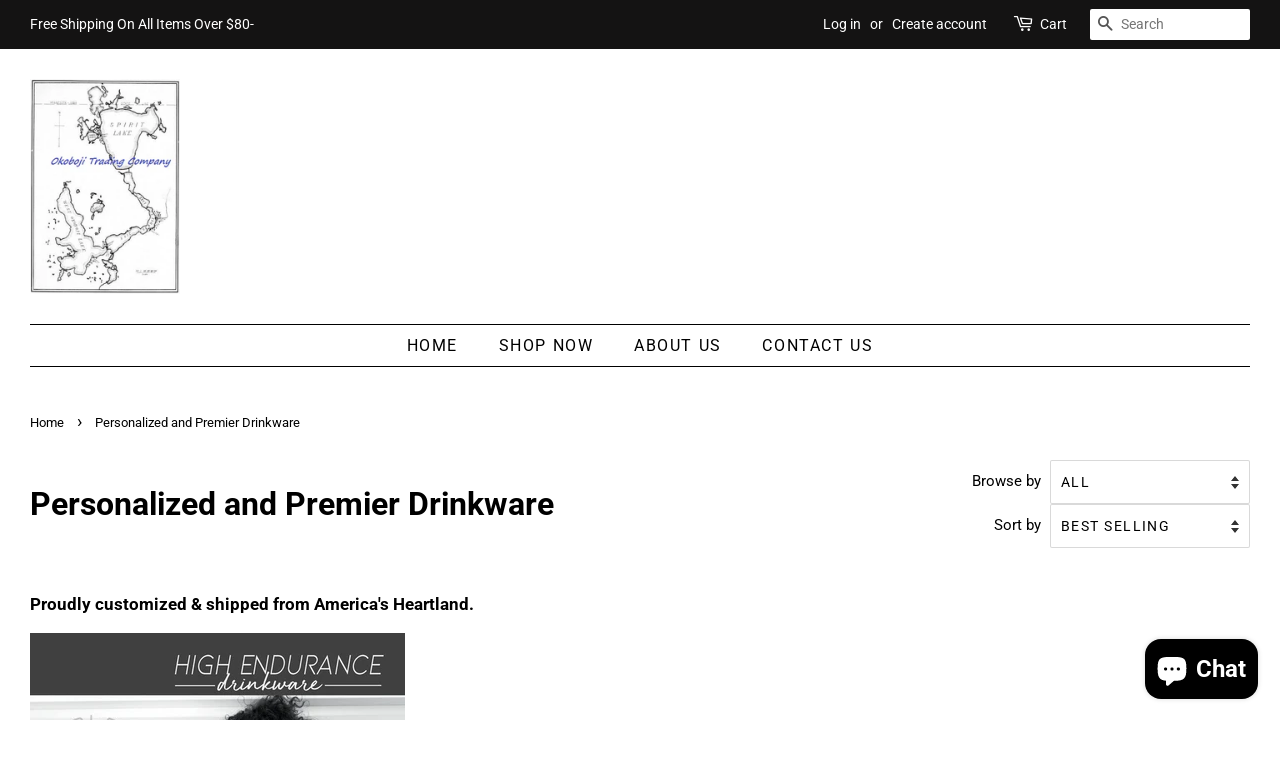

--- FILE ---
content_type: text/html; charset=utf-8
request_url: https://www.okobojitradingcompany.com/collections/counter-tops-bar-tops-coffee-and-end-tables
body_size: 29386
content:
<!doctype html>
<html class="no-js">
<head>

  <!-- Basic page needs ================================================== -->
  <meta charset="utf-8">
  <meta http-equiv="X-UA-Compatible" content="IE=edge,chrome=1">

  
  <link rel="shortcut icon" href="//www.okobojitradingcompany.com/cdn/shop/files/flag-round-250_32x32.png?v=1614345066" type="image/png" />
  

  <!-- Title and description ================================================== -->
  <title>
  Personalized and Premier Drinkware &ndash; Okoboji Trading Company
  </title>

  
  <meta name="description" content="Proudly customized &amp;amp; shipped from America&#39;s Heartland.  Personalized Lasered DrinkwareClick me Polar Camel Beverage Tumblers Double-walled, vacuum insulated stainless steel cups that come with a splash-proof lid will keep your drinks the temperature you want. Laser etching does not fade or wear off so your little a">
  

  <!-- Social meta ================================================== -->
  <!-- /snippets/social-meta-tags.liquid -->




<meta property="og:site_name" content="Okoboji Trading Company">
<meta property="og:url" content="https://www.okobojitradingcompany.com/collections/counter-tops-bar-tops-coffee-and-end-tables">
<meta property="og:title" content="Personalized and Premier Drinkware">
<meta property="og:type" content="product.group">
<meta property="og:description" content="Proudly customized &amp;amp; shipped from America&#39;s Heartland.  Personalized Lasered DrinkwareClick me Polar Camel Beverage Tumblers Double-walled, vacuum insulated stainless steel cups that come with a splash-proof lid will keep your drinks the temperature you want. Laser etching does not fade or wear off so your little a">

<meta property="og:image" content="http://www.okobojitradingcompany.com/cdn/shop/collections/is_1200x1200.jpg?v=1674840806">
<meta property="og:image:secure_url" content="https://www.okobojitradingcompany.com/cdn/shop/collections/is_1200x1200.jpg?v=1674840806">


<meta name="twitter:card" content="summary_large_image">
<meta name="twitter:title" content="Personalized and Premier Drinkware">
<meta name="twitter:description" content="Proudly customized &amp;amp; shipped from America&#39;s Heartland.  Personalized Lasered DrinkwareClick me Polar Camel Beverage Tumblers Double-walled, vacuum insulated stainless steel cups that come with a splash-proof lid will keep your drinks the temperature you want. Laser etching does not fade or wear off so your little a">


  <!-- Helpers ================================================== -->
  <link rel="canonical" href="https://www.okobojitradingcompany.com/collections/counter-tops-bar-tops-coffee-and-end-tables">
  <meta name="viewport" content="width=device-width,initial-scale=1">
  <meta name="theme-color" content="#de2f05">

  <!-- CSS ================================================== -->
  <link href="//www.okobojitradingcompany.com/cdn/shop/t/4/assets/timber.scss.css?v=96152497877176533621765663977" rel="stylesheet" type="text/css" media="all" />
  <link href="//www.okobojitradingcompany.com/cdn/shop/t/4/assets/theme.scss.css?v=171701231098773102861765663977" rel="stylesheet" type="text/css" media="all" />

  <script>
    window.theme = window.theme || {};

    var theme = {
      strings: {
        addToCart: "Add to Cart",
        soldOut: "Sold Out",
        unavailable: "Unavailable",
        zoomClose: "Close (Esc)",
        zoomPrev: "Previous (Left arrow key)",
        zoomNext: "Next (Right arrow key)",
        addressError: "Error looking up that address",
        addressNoResults: "No results for that address",
        addressQueryLimit: "You have exceeded the Google API usage limit. Consider upgrading to a \u003ca href=\"https:\/\/developers.google.com\/maps\/premium\/usage-limits\"\u003ePremium Plan\u003c\/a\u003e.",
        authError: "There was a problem authenticating your Google Maps API Key."
      },
      settings: {
        // Adding some settings to allow the editor to update correctly when they are changed
        enableWideLayout: true,
        typeAccentTransform: true,
        typeAccentSpacing: true,
        baseFontSize: '17px',
        headerBaseFontSize: '32px',
        accentFontSize: '16px'
      },
      variables: {
        mediaQueryMedium: 'screen and (max-width: 768px)',
        bpSmall: false
      },
      moneyFormat: "${{amount}}"
    }

    document.documentElement.className = document.documentElement.className.replace('no-js', 'supports-js');
  </script>

  <!-- Header hook for plugins ================================================== -->
  <script>window.performance && window.performance.mark && window.performance.mark('shopify.content_for_header.start');</script><meta id="shopify-digital-wallet" name="shopify-digital-wallet" content="/45523402919/digital_wallets/dialog">
<meta name="shopify-checkout-api-token" content="d88574edb90fa3041ba2ff88710bde2a">
<link rel="alternate" type="application/atom+xml" title="Feed" href="/collections/counter-tops-bar-tops-coffee-and-end-tables.atom" />
<link rel="next" href="/collections/counter-tops-bar-tops-coffee-and-end-tables?page=2">
<link rel="alternate" type="application/json+oembed" href="https://www.okobojitradingcompany.com/collections/counter-tops-bar-tops-coffee-and-end-tables.oembed">
<script async="async" src="/checkouts/internal/preloads.js?locale=en-US"></script>
<link rel="preconnect" href="https://shop.app" crossorigin="anonymous">
<script async="async" src="https://shop.app/checkouts/internal/preloads.js?locale=en-US&shop_id=45523402919" crossorigin="anonymous"></script>
<script id="apple-pay-shop-capabilities" type="application/json">{"shopId":45523402919,"countryCode":"US","currencyCode":"USD","merchantCapabilities":["supports3DS"],"merchantId":"gid:\/\/shopify\/Shop\/45523402919","merchantName":"Okoboji Trading Company","requiredBillingContactFields":["postalAddress","email","phone"],"requiredShippingContactFields":["postalAddress","email","phone"],"shippingType":"shipping","supportedNetworks":["visa","masterCard","amex","discover","elo","jcb"],"total":{"type":"pending","label":"Okoboji Trading Company","amount":"1.00"},"shopifyPaymentsEnabled":true,"supportsSubscriptions":true}</script>
<script id="shopify-features" type="application/json">{"accessToken":"d88574edb90fa3041ba2ff88710bde2a","betas":["rich-media-storefront-analytics"],"domain":"www.okobojitradingcompany.com","predictiveSearch":true,"shopId":45523402919,"locale":"en"}</script>
<script>var Shopify = Shopify || {};
Shopify.shop = "okoboji-trading-company.myshopify.com";
Shopify.locale = "en";
Shopify.currency = {"active":"USD","rate":"1.0"};
Shopify.country = "US";
Shopify.theme = {"name":"Holdorf 10\/8\/20","id":112239149223,"schema_name":"Minimal","schema_version":"12.0.2","theme_store_id":380,"role":"main"};
Shopify.theme.handle = "null";
Shopify.theme.style = {"id":null,"handle":null};
Shopify.cdnHost = "www.okobojitradingcompany.com/cdn";
Shopify.routes = Shopify.routes || {};
Shopify.routes.root = "/";</script>
<script type="module">!function(o){(o.Shopify=o.Shopify||{}).modules=!0}(window);</script>
<script>!function(o){function n(){var o=[];function n(){o.push(Array.prototype.slice.apply(arguments))}return n.q=o,n}var t=o.Shopify=o.Shopify||{};t.loadFeatures=n(),t.autoloadFeatures=n()}(window);</script>
<script>
  window.ShopifyPay = window.ShopifyPay || {};
  window.ShopifyPay.apiHost = "shop.app\/pay";
  window.ShopifyPay.redirectState = null;
</script>
<script id="shop-js-analytics" type="application/json">{"pageType":"collection"}</script>
<script defer="defer" async type="module" src="//www.okobojitradingcompany.com/cdn/shopifycloud/shop-js/modules/v2/client.init-shop-cart-sync_C5BV16lS.en.esm.js"></script>
<script defer="defer" async type="module" src="//www.okobojitradingcompany.com/cdn/shopifycloud/shop-js/modules/v2/chunk.common_CygWptCX.esm.js"></script>
<script type="module">
  await import("//www.okobojitradingcompany.com/cdn/shopifycloud/shop-js/modules/v2/client.init-shop-cart-sync_C5BV16lS.en.esm.js");
await import("//www.okobojitradingcompany.com/cdn/shopifycloud/shop-js/modules/v2/chunk.common_CygWptCX.esm.js");

  window.Shopify.SignInWithShop?.initShopCartSync?.({"fedCMEnabled":true,"windoidEnabled":true});

</script>
<script>
  window.Shopify = window.Shopify || {};
  if (!window.Shopify.featureAssets) window.Shopify.featureAssets = {};
  window.Shopify.featureAssets['shop-js'] = {"shop-cart-sync":["modules/v2/client.shop-cart-sync_ZFArdW7E.en.esm.js","modules/v2/chunk.common_CygWptCX.esm.js"],"init-fed-cm":["modules/v2/client.init-fed-cm_CmiC4vf6.en.esm.js","modules/v2/chunk.common_CygWptCX.esm.js"],"shop-button":["modules/v2/client.shop-button_tlx5R9nI.en.esm.js","modules/v2/chunk.common_CygWptCX.esm.js"],"shop-cash-offers":["modules/v2/client.shop-cash-offers_DOA2yAJr.en.esm.js","modules/v2/chunk.common_CygWptCX.esm.js","modules/v2/chunk.modal_D71HUcav.esm.js"],"init-windoid":["modules/v2/client.init-windoid_sURxWdc1.en.esm.js","modules/v2/chunk.common_CygWptCX.esm.js"],"shop-toast-manager":["modules/v2/client.shop-toast-manager_ClPi3nE9.en.esm.js","modules/v2/chunk.common_CygWptCX.esm.js"],"init-shop-email-lookup-coordinator":["modules/v2/client.init-shop-email-lookup-coordinator_B8hsDcYM.en.esm.js","modules/v2/chunk.common_CygWptCX.esm.js"],"init-shop-cart-sync":["modules/v2/client.init-shop-cart-sync_C5BV16lS.en.esm.js","modules/v2/chunk.common_CygWptCX.esm.js"],"avatar":["modules/v2/client.avatar_BTnouDA3.en.esm.js"],"pay-button":["modules/v2/client.pay-button_FdsNuTd3.en.esm.js","modules/v2/chunk.common_CygWptCX.esm.js"],"init-customer-accounts":["modules/v2/client.init-customer-accounts_DxDtT_ad.en.esm.js","modules/v2/client.shop-login-button_C5VAVYt1.en.esm.js","modules/v2/chunk.common_CygWptCX.esm.js","modules/v2/chunk.modal_D71HUcav.esm.js"],"init-shop-for-new-customer-accounts":["modules/v2/client.init-shop-for-new-customer-accounts_ChsxoAhi.en.esm.js","modules/v2/client.shop-login-button_C5VAVYt1.en.esm.js","modules/v2/chunk.common_CygWptCX.esm.js","modules/v2/chunk.modal_D71HUcav.esm.js"],"shop-login-button":["modules/v2/client.shop-login-button_C5VAVYt1.en.esm.js","modules/v2/chunk.common_CygWptCX.esm.js","modules/v2/chunk.modal_D71HUcav.esm.js"],"init-customer-accounts-sign-up":["modules/v2/client.init-customer-accounts-sign-up_CPSyQ0Tj.en.esm.js","modules/v2/client.shop-login-button_C5VAVYt1.en.esm.js","modules/v2/chunk.common_CygWptCX.esm.js","modules/v2/chunk.modal_D71HUcav.esm.js"],"shop-follow-button":["modules/v2/client.shop-follow-button_Cva4Ekp9.en.esm.js","modules/v2/chunk.common_CygWptCX.esm.js","modules/v2/chunk.modal_D71HUcav.esm.js"],"checkout-modal":["modules/v2/client.checkout-modal_BPM8l0SH.en.esm.js","modules/v2/chunk.common_CygWptCX.esm.js","modules/v2/chunk.modal_D71HUcav.esm.js"],"lead-capture":["modules/v2/client.lead-capture_Bi8yE_yS.en.esm.js","modules/v2/chunk.common_CygWptCX.esm.js","modules/v2/chunk.modal_D71HUcav.esm.js"],"shop-login":["modules/v2/client.shop-login_D6lNrXab.en.esm.js","modules/v2/chunk.common_CygWptCX.esm.js","modules/v2/chunk.modal_D71HUcav.esm.js"],"payment-terms":["modules/v2/client.payment-terms_CZxnsJam.en.esm.js","modules/v2/chunk.common_CygWptCX.esm.js","modules/v2/chunk.modal_D71HUcav.esm.js"]};
</script>
<script>(function() {
  var isLoaded = false;
  function asyncLoad() {
    if (isLoaded) return;
    isLoaded = true;
    var urls = ["\/\/cdn.shopify.com\/proxy\/e80fc8019abfb6dbb7836b47978d61c21b3097cccdbc9c0c0eeadd58d6ac7787\/bingshoppingtool-t2app-prod.trafficmanager.net\/uet\/tracking_script?shop=okoboji-trading-company.myshopify.com\u0026sp-cache-control=cHVibGljLCBtYXgtYWdlPTkwMA","\/\/cdn.shopify.com\/proxy\/a97aa02f91bad3d055d204c52cb785e8fb7ab575ba2e1aa60f4093a5b87ecdc3\/bingshoppingtool-t2app-prod.trafficmanager.net\/api\/ShopifyMT\/v1\/uet\/tracking_script?shop=okoboji-trading-company.myshopify.com\u0026sp-cache-control=cHVibGljLCBtYXgtYWdlPTkwMA"];
    for (var i = 0; i < urls.length; i++) {
      var s = document.createElement('script');
      s.type = 'text/javascript';
      s.async = true;
      s.src = urls[i];
      var x = document.getElementsByTagName('script')[0];
      x.parentNode.insertBefore(s, x);
    }
  };
  if(window.attachEvent) {
    window.attachEvent('onload', asyncLoad);
  } else {
    window.addEventListener('load', asyncLoad, false);
  }
})();</script>
<script id="__st">var __st={"a":45523402919,"offset":-21600,"reqid":"5b73ae20-7e5b-44a7-b541-627682002b08-1768719096","pageurl":"www.okobojitradingcompany.com\/collections\/counter-tops-bar-tops-coffee-and-end-tables","u":"a7535d6e039f","p":"collection","rtyp":"collection","rid":215804903591};</script>
<script>window.ShopifyPaypalV4VisibilityTracking = true;</script>
<script id="captcha-bootstrap">!function(){'use strict';const t='contact',e='account',n='new_comment',o=[[t,t],['blogs',n],['comments',n],[t,'customer']],c=[[e,'customer_login'],[e,'guest_login'],[e,'recover_customer_password'],[e,'create_customer']],r=t=>t.map((([t,e])=>`form[action*='/${t}']:not([data-nocaptcha='true']) input[name='form_type'][value='${e}']`)).join(','),a=t=>()=>t?[...document.querySelectorAll(t)].map((t=>t.form)):[];function s(){const t=[...o],e=r(t);return a(e)}const i='password',u='form_key',d=['recaptcha-v3-token','g-recaptcha-response','h-captcha-response',i],f=()=>{try{return window.sessionStorage}catch{return}},m='__shopify_v',_=t=>t.elements[u];function p(t,e,n=!1){try{const o=window.sessionStorage,c=JSON.parse(o.getItem(e)),{data:r}=function(t){const{data:e,action:n}=t;return t[m]||n?{data:e,action:n}:{data:t,action:n}}(c);for(const[e,n]of Object.entries(r))t.elements[e]&&(t.elements[e].value=n);n&&o.removeItem(e)}catch(o){console.error('form repopulation failed',{error:o})}}const l='form_type',E='cptcha';function T(t){t.dataset[E]=!0}const w=window,h=w.document,L='Shopify',v='ce_forms',y='captcha';let A=!1;((t,e)=>{const n=(g='f06e6c50-85a8-45c8-87d0-21a2b65856fe',I='https://cdn.shopify.com/shopifycloud/storefront-forms-hcaptcha/ce_storefront_forms_captcha_hcaptcha.v1.5.2.iife.js',D={infoText:'Protected by hCaptcha',privacyText:'Privacy',termsText:'Terms'},(t,e,n)=>{const o=w[L][v],c=o.bindForm;if(c)return c(t,g,e,D).then(n);var r;o.q.push([[t,g,e,D],n]),r=I,A||(h.body.append(Object.assign(h.createElement('script'),{id:'captcha-provider',async:!0,src:r})),A=!0)});var g,I,D;w[L]=w[L]||{},w[L][v]=w[L][v]||{},w[L][v].q=[],w[L][y]=w[L][y]||{},w[L][y].protect=function(t,e){n(t,void 0,e),T(t)},Object.freeze(w[L][y]),function(t,e,n,w,h,L){const[v,y,A,g]=function(t,e,n){const i=e?o:[],u=t?c:[],d=[...i,...u],f=r(d),m=r(i),_=r(d.filter((([t,e])=>n.includes(e))));return[a(f),a(m),a(_),s()]}(w,h,L),I=t=>{const e=t.target;return e instanceof HTMLFormElement?e:e&&e.form},D=t=>v().includes(t);t.addEventListener('submit',(t=>{const e=I(t);if(!e)return;const n=D(e)&&!e.dataset.hcaptchaBound&&!e.dataset.recaptchaBound,o=_(e),c=g().includes(e)&&(!o||!o.value);(n||c)&&t.preventDefault(),c&&!n&&(function(t){try{if(!f())return;!function(t){const e=f();if(!e)return;const n=_(t);if(!n)return;const o=n.value;o&&e.removeItem(o)}(t);const e=Array.from(Array(32),(()=>Math.random().toString(36)[2])).join('');!function(t,e){_(t)||t.append(Object.assign(document.createElement('input'),{type:'hidden',name:u})),t.elements[u].value=e}(t,e),function(t,e){const n=f();if(!n)return;const o=[...t.querySelectorAll(`input[type='${i}']`)].map((({name:t})=>t)),c=[...d,...o],r={};for(const[a,s]of new FormData(t).entries())c.includes(a)||(r[a]=s);n.setItem(e,JSON.stringify({[m]:1,action:t.action,data:r}))}(t,e)}catch(e){console.error('failed to persist form',e)}}(e),e.submit())}));const S=(t,e)=>{t&&!t.dataset[E]&&(n(t,e.some((e=>e===t))),T(t))};for(const o of['focusin','change'])t.addEventListener(o,(t=>{const e=I(t);D(e)&&S(e,y())}));const B=e.get('form_key'),M=e.get(l),P=B&&M;t.addEventListener('DOMContentLoaded',(()=>{const t=y();if(P)for(const e of t)e.elements[l].value===M&&p(e,B);[...new Set([...A(),...v().filter((t=>'true'===t.dataset.shopifyCaptcha))])].forEach((e=>S(e,t)))}))}(h,new URLSearchParams(w.location.search),n,t,e,['guest_login'])})(!0,!0)}();</script>
<script integrity="sha256-4kQ18oKyAcykRKYeNunJcIwy7WH5gtpwJnB7kiuLZ1E=" data-source-attribution="shopify.loadfeatures" defer="defer" src="//www.okobojitradingcompany.com/cdn/shopifycloud/storefront/assets/storefront/load_feature-a0a9edcb.js" crossorigin="anonymous"></script>
<script crossorigin="anonymous" defer="defer" src="//www.okobojitradingcompany.com/cdn/shopifycloud/storefront/assets/shopify_pay/storefront-65b4c6d7.js?v=20250812"></script>
<script data-source-attribution="shopify.dynamic_checkout.dynamic.init">var Shopify=Shopify||{};Shopify.PaymentButton=Shopify.PaymentButton||{isStorefrontPortableWallets:!0,init:function(){window.Shopify.PaymentButton.init=function(){};var t=document.createElement("script");t.src="https://www.okobojitradingcompany.com/cdn/shopifycloud/portable-wallets/latest/portable-wallets.en.js",t.type="module",document.head.appendChild(t)}};
</script>
<script data-source-attribution="shopify.dynamic_checkout.buyer_consent">
  function portableWalletsHideBuyerConsent(e){var t=document.getElementById("shopify-buyer-consent"),n=document.getElementById("shopify-subscription-policy-button");t&&n&&(t.classList.add("hidden"),t.setAttribute("aria-hidden","true"),n.removeEventListener("click",e))}function portableWalletsShowBuyerConsent(e){var t=document.getElementById("shopify-buyer-consent"),n=document.getElementById("shopify-subscription-policy-button");t&&n&&(t.classList.remove("hidden"),t.removeAttribute("aria-hidden"),n.addEventListener("click",e))}window.Shopify?.PaymentButton&&(window.Shopify.PaymentButton.hideBuyerConsent=portableWalletsHideBuyerConsent,window.Shopify.PaymentButton.showBuyerConsent=portableWalletsShowBuyerConsent);
</script>
<script data-source-attribution="shopify.dynamic_checkout.cart.bootstrap">document.addEventListener("DOMContentLoaded",(function(){function t(){return document.querySelector("shopify-accelerated-checkout-cart, shopify-accelerated-checkout")}if(t())Shopify.PaymentButton.init();else{new MutationObserver((function(e,n){t()&&(Shopify.PaymentButton.init(),n.disconnect())})).observe(document.body,{childList:!0,subtree:!0})}}));
</script>
<link id="shopify-accelerated-checkout-styles" rel="stylesheet" media="screen" href="https://www.okobojitradingcompany.com/cdn/shopifycloud/portable-wallets/latest/accelerated-checkout-backwards-compat.css" crossorigin="anonymous">
<style id="shopify-accelerated-checkout-cart">
        #shopify-buyer-consent {
  margin-top: 1em;
  display: inline-block;
  width: 100%;
}

#shopify-buyer-consent.hidden {
  display: none;
}

#shopify-subscription-policy-button {
  background: none;
  border: none;
  padding: 0;
  text-decoration: underline;
  font-size: inherit;
  cursor: pointer;
}

#shopify-subscription-policy-button::before {
  box-shadow: none;
}

      </style>

<script>window.performance && window.performance.mark && window.performance.mark('shopify.content_for_header.end');</script>

  <script src="//www.okobojitradingcompany.com/cdn/shop/t/4/assets/jquery-2.2.3.min.js?v=58211863146907186831600420056" type="text/javascript"></script>

  <script src="//www.okobojitradingcompany.com/cdn/shop/t/4/assets/lazysizes.min.js?v=155223123402716617051600420056" async="async"></script>

  
  

  <script src="https://cdn.younet.network/main.js"></script>
<script src="https://cdn.shopify.com/extensions/7bc9bb47-adfa-4267-963e-cadee5096caf/inbox-1252/assets/inbox-chat-loader.js" type="text/javascript" defer="defer"></script>
<link href="https://monorail-edge.shopifysvc.com" rel="dns-prefetch">
<script>(function(){if ("sendBeacon" in navigator && "performance" in window) {try {var session_token_from_headers = performance.getEntriesByType('navigation')[0].serverTiming.find(x => x.name == '_s').description;} catch {var session_token_from_headers = undefined;}var session_cookie_matches = document.cookie.match(/_shopify_s=([^;]*)/);var session_token_from_cookie = session_cookie_matches && session_cookie_matches.length === 2 ? session_cookie_matches[1] : "";var session_token = session_token_from_headers || session_token_from_cookie || "";function handle_abandonment_event(e) {var entries = performance.getEntries().filter(function(entry) {return /monorail-edge.shopifysvc.com/.test(entry.name);});if (!window.abandonment_tracked && entries.length === 0) {window.abandonment_tracked = true;var currentMs = Date.now();var navigation_start = performance.timing.navigationStart;var payload = {shop_id: 45523402919,url: window.location.href,navigation_start,duration: currentMs - navigation_start,session_token,page_type: "collection"};window.navigator.sendBeacon("https://monorail-edge.shopifysvc.com/v1/produce", JSON.stringify({schema_id: "online_store_buyer_site_abandonment/1.1",payload: payload,metadata: {event_created_at_ms: currentMs,event_sent_at_ms: currentMs}}));}}window.addEventListener('pagehide', handle_abandonment_event);}}());</script>
<script id="web-pixels-manager-setup">(function e(e,d,r,n,o){if(void 0===o&&(o={}),!Boolean(null===(a=null===(i=window.Shopify)||void 0===i?void 0:i.analytics)||void 0===a?void 0:a.replayQueue)){var i,a;window.Shopify=window.Shopify||{};var t=window.Shopify;t.analytics=t.analytics||{};var s=t.analytics;s.replayQueue=[],s.publish=function(e,d,r){return s.replayQueue.push([e,d,r]),!0};try{self.performance.mark("wpm:start")}catch(e){}var l=function(){var e={modern:/Edge?\/(1{2}[4-9]|1[2-9]\d|[2-9]\d{2}|\d{4,})\.\d+(\.\d+|)|Firefox\/(1{2}[4-9]|1[2-9]\d|[2-9]\d{2}|\d{4,})\.\d+(\.\d+|)|Chrom(ium|e)\/(9{2}|\d{3,})\.\d+(\.\d+|)|(Maci|X1{2}).+ Version\/(15\.\d+|(1[6-9]|[2-9]\d|\d{3,})\.\d+)([,.]\d+|)( \(\w+\)|)( Mobile\/\w+|) Safari\/|Chrome.+OPR\/(9{2}|\d{3,})\.\d+\.\d+|(CPU[ +]OS|iPhone[ +]OS|CPU[ +]iPhone|CPU IPhone OS|CPU iPad OS)[ +]+(15[._]\d+|(1[6-9]|[2-9]\d|\d{3,})[._]\d+)([._]\d+|)|Android:?[ /-](13[3-9]|1[4-9]\d|[2-9]\d{2}|\d{4,})(\.\d+|)(\.\d+|)|Android.+Firefox\/(13[5-9]|1[4-9]\d|[2-9]\d{2}|\d{4,})\.\d+(\.\d+|)|Android.+Chrom(ium|e)\/(13[3-9]|1[4-9]\d|[2-9]\d{2}|\d{4,})\.\d+(\.\d+|)|SamsungBrowser\/([2-9]\d|\d{3,})\.\d+/,legacy:/Edge?\/(1[6-9]|[2-9]\d|\d{3,})\.\d+(\.\d+|)|Firefox\/(5[4-9]|[6-9]\d|\d{3,})\.\d+(\.\d+|)|Chrom(ium|e)\/(5[1-9]|[6-9]\d|\d{3,})\.\d+(\.\d+|)([\d.]+$|.*Safari\/(?![\d.]+ Edge\/[\d.]+$))|(Maci|X1{2}).+ Version\/(10\.\d+|(1[1-9]|[2-9]\d|\d{3,})\.\d+)([,.]\d+|)( \(\w+\)|)( Mobile\/\w+|) Safari\/|Chrome.+OPR\/(3[89]|[4-9]\d|\d{3,})\.\d+\.\d+|(CPU[ +]OS|iPhone[ +]OS|CPU[ +]iPhone|CPU IPhone OS|CPU iPad OS)[ +]+(10[._]\d+|(1[1-9]|[2-9]\d|\d{3,})[._]\d+)([._]\d+|)|Android:?[ /-](13[3-9]|1[4-9]\d|[2-9]\d{2}|\d{4,})(\.\d+|)(\.\d+|)|Mobile Safari.+OPR\/([89]\d|\d{3,})\.\d+\.\d+|Android.+Firefox\/(13[5-9]|1[4-9]\d|[2-9]\d{2}|\d{4,})\.\d+(\.\d+|)|Android.+Chrom(ium|e)\/(13[3-9]|1[4-9]\d|[2-9]\d{2}|\d{4,})\.\d+(\.\d+|)|Android.+(UC? ?Browser|UCWEB|U3)[ /]?(15\.([5-9]|\d{2,})|(1[6-9]|[2-9]\d|\d{3,})\.\d+)\.\d+|SamsungBrowser\/(5\.\d+|([6-9]|\d{2,})\.\d+)|Android.+MQ{2}Browser\/(14(\.(9|\d{2,})|)|(1[5-9]|[2-9]\d|\d{3,})(\.\d+|))(\.\d+|)|K[Aa][Ii]OS\/(3\.\d+|([4-9]|\d{2,})\.\d+)(\.\d+|)/},d=e.modern,r=e.legacy,n=navigator.userAgent;return n.match(d)?"modern":n.match(r)?"legacy":"unknown"}(),u="modern"===l?"modern":"legacy",c=(null!=n?n:{modern:"",legacy:""})[u],f=function(e){return[e.baseUrl,"/wpm","/b",e.hashVersion,"modern"===e.buildTarget?"m":"l",".js"].join("")}({baseUrl:d,hashVersion:r,buildTarget:u}),m=function(e){var d=e.version,r=e.bundleTarget,n=e.surface,o=e.pageUrl,i=e.monorailEndpoint;return{emit:function(e){var a=e.status,t=e.errorMsg,s=(new Date).getTime(),l=JSON.stringify({metadata:{event_sent_at_ms:s},events:[{schema_id:"web_pixels_manager_load/3.1",payload:{version:d,bundle_target:r,page_url:o,status:a,surface:n,error_msg:t},metadata:{event_created_at_ms:s}}]});if(!i)return console&&console.warn&&console.warn("[Web Pixels Manager] No Monorail endpoint provided, skipping logging."),!1;try{return self.navigator.sendBeacon.bind(self.navigator)(i,l)}catch(e){}var u=new XMLHttpRequest;try{return u.open("POST",i,!0),u.setRequestHeader("Content-Type","text/plain"),u.send(l),!0}catch(e){return console&&console.warn&&console.warn("[Web Pixels Manager] Got an unhandled error while logging to Monorail."),!1}}}}({version:r,bundleTarget:l,surface:e.surface,pageUrl:self.location.href,monorailEndpoint:e.monorailEndpoint});try{o.browserTarget=l,function(e){var d=e.src,r=e.async,n=void 0===r||r,o=e.onload,i=e.onerror,a=e.sri,t=e.scriptDataAttributes,s=void 0===t?{}:t,l=document.createElement("script"),u=document.querySelector("head"),c=document.querySelector("body");if(l.async=n,l.src=d,a&&(l.integrity=a,l.crossOrigin="anonymous"),s)for(var f in s)if(Object.prototype.hasOwnProperty.call(s,f))try{l.dataset[f]=s[f]}catch(e){}if(o&&l.addEventListener("load",o),i&&l.addEventListener("error",i),u)u.appendChild(l);else{if(!c)throw new Error("Did not find a head or body element to append the script");c.appendChild(l)}}({src:f,async:!0,onload:function(){if(!function(){var e,d;return Boolean(null===(d=null===(e=window.Shopify)||void 0===e?void 0:e.analytics)||void 0===d?void 0:d.initialized)}()){var d=window.webPixelsManager.init(e)||void 0;if(d){var r=window.Shopify.analytics;r.replayQueue.forEach((function(e){var r=e[0],n=e[1],o=e[2];d.publishCustomEvent(r,n,o)})),r.replayQueue=[],r.publish=d.publishCustomEvent,r.visitor=d.visitor,r.initialized=!0}}},onerror:function(){return m.emit({status:"failed",errorMsg:"".concat(f," has failed to load")})},sri:function(e){var d=/^sha384-[A-Za-z0-9+/=]+$/;return"string"==typeof e&&d.test(e)}(c)?c:"",scriptDataAttributes:o}),m.emit({status:"loading"})}catch(e){m.emit({status:"failed",errorMsg:(null==e?void 0:e.message)||"Unknown error"})}}})({shopId: 45523402919,storefrontBaseUrl: "https://www.okobojitradingcompany.com",extensionsBaseUrl: "https://extensions.shopifycdn.com/cdn/shopifycloud/web-pixels-manager",monorailEndpoint: "https://monorail-edge.shopifysvc.com/unstable/produce_batch",surface: "storefront-renderer",enabledBetaFlags: ["2dca8a86"],webPixelsConfigList: [{"id":"170721447","configuration":"{\"pixel_id\":\"1446934122177464\",\"pixel_type\":\"facebook_pixel\",\"metaapp_system_user_token\":\"-\"}","eventPayloadVersion":"v1","runtimeContext":"OPEN","scriptVersion":"ca16bc87fe92b6042fbaa3acc2fbdaa6","type":"APP","apiClientId":2329312,"privacyPurposes":["ANALYTICS","MARKETING","SALE_OF_DATA"],"dataSharingAdjustments":{"protectedCustomerApprovalScopes":["read_customer_address","read_customer_email","read_customer_name","read_customer_personal_data","read_customer_phone"]}},{"id":"shopify-app-pixel","configuration":"{}","eventPayloadVersion":"v1","runtimeContext":"STRICT","scriptVersion":"0450","apiClientId":"shopify-pixel","type":"APP","privacyPurposes":["ANALYTICS","MARKETING"]},{"id":"shopify-custom-pixel","eventPayloadVersion":"v1","runtimeContext":"LAX","scriptVersion":"0450","apiClientId":"shopify-pixel","type":"CUSTOM","privacyPurposes":["ANALYTICS","MARKETING"]}],isMerchantRequest: false,initData: {"shop":{"name":"Okoboji Trading Company","paymentSettings":{"currencyCode":"USD"},"myshopifyDomain":"okoboji-trading-company.myshopify.com","countryCode":"US","storefrontUrl":"https:\/\/www.okobojitradingcompany.com"},"customer":null,"cart":null,"checkout":null,"productVariants":[],"purchasingCompany":null},},"https://www.okobojitradingcompany.com/cdn","fcfee988w5aeb613cpc8e4bc33m6693e112",{"modern":"","legacy":""},{"shopId":"45523402919","storefrontBaseUrl":"https:\/\/www.okobojitradingcompany.com","extensionBaseUrl":"https:\/\/extensions.shopifycdn.com\/cdn\/shopifycloud\/web-pixels-manager","surface":"storefront-renderer","enabledBetaFlags":"[\"2dca8a86\"]","isMerchantRequest":"false","hashVersion":"fcfee988w5aeb613cpc8e4bc33m6693e112","publish":"custom","events":"[[\"page_viewed\",{}],[\"collection_viewed\",{\"collection\":{\"id\":\"215804903591\",\"title\":\"Personalized  and Premier Drinkware\",\"productVariants\":[{\"price\":{\"amount\":25.0,\"currencyCode\":\"USD\"},\"product\":{\"title\":\"Orca Chasertini\",\"vendor\":\"ORCA\",\"id\":\"7470627979431\",\"untranslatedTitle\":\"Orca Chasertini\",\"url\":\"\/products\/chasertenie\",\"type\":\"Kitchen, Dining Piece\"},\"id\":\"42832204693671\",\"image\":{\"src\":\"\/\/www.okobojitradingcompany.com\/cdn\/shop\/products\/20230124_144429.jpg?v=1674594550\"},\"sku\":\"2204693671\",\"title\":\"Black Matt\",\"untranslatedTitle\":\"Black Matt\"},{\"price\":{\"amount\":19.99,\"currencyCode\":\"USD\"},\"product\":{\"title\":\"Polar Camel 20 oz. Ringneck Vacuum Insulated Tumbler w\/Clear Lid\",\"vendor\":\"JDS\",\"id\":\"7567977578663\",\"untranslatedTitle\":\"Polar Camel 20 oz. Ringneck Vacuum Insulated Tumbler w\/Clear Lid\",\"url\":\"\/products\/polar-camel-20-oz-ringneck-vacuum-insulated-tumbler-w-clear-lid\",\"type\":\"Drinkware\"},\"id\":\"43115394924711\",\"image\":{\"src\":\"\/\/www.okobojitradingcompany.com\/cdn\/shop\/products\/LTM7217--1bd64fdb.png?v=1674410714\"},\"sku\":\"LTM7217\",\"title\":\"Yellow\",\"untranslatedTitle\":\"Yellow\"},{\"price\":{\"amount\":21.0,\"currencyCode\":\"USD\"},\"product\":{\"title\":\"Polar Camel 12 oz. Vacuum Insulated Stemless Wine Tumbler w\/Lid\",\"vendor\":\"JDS\",\"id\":\"7567989801127\",\"untranslatedTitle\":\"Polar Camel 12 oz. Vacuum Insulated Stemless Wine Tumbler w\/Lid\",\"url\":\"\/products\/polar-camel-12-oz-vacuum-insulated-stemless-wine-tumbler-w-lid\",\"type\":\"Drinkware\"},\"id\":\"43115404755111\",\"image\":{\"src\":\"\/\/www.okobojitradingcompany.com\/cdn\/shop\/products\/LTM864--7ccda7e7.png?v=1674410498\"},\"sku\":\"Ltmwine12\",\"title\":\"White\",\"untranslatedTitle\":\"White\"},{\"price\":{\"amount\":21.99,\"currencyCode\":\"USD\"},\"product\":{\"title\":\"Polar Camel 10 Oz. Sippy Cups\",\"vendor\":\"Okoboji Trading Company\",\"id\":\"7964242378919\",\"untranslatedTitle\":\"Polar Camel 10 Oz. Sippy Cups\",\"url\":\"\/products\/polar-camel-10-oz-sippy-cups\",\"type\":\"\"},\"id\":\"44826375422119\",\"image\":{\"src\":\"\/\/www.okobojitradingcompany.com\/cdn\/shop\/files\/LSC102--16feaee1.png?v=1709919118\"},\"sku\":\"75422119\",\"title\":\"Red\",\"untranslatedTitle\":\"Red\"},{\"price\":{\"amount\":21.0,\"currencyCode\":\"USD\"},\"product\":{\"title\":\"Polar Camel Stainless Steel Slim Vacuum Insulated Beverage Holder\",\"vendor\":\"JDS\",\"id\":\"7968482623655\",\"untranslatedTitle\":\"Polar Camel Stainless Steel Slim Vacuum Insulated Beverage Holder\",\"url\":\"\/products\/polar-camel-stainless-steel-slim-vacuum-insulated-beverage-holder\",\"type\":\"Beverage Holder\"},\"id\":\"44841529016487\",\"image\":{\"src\":\"\/\/www.okobojitradingcompany.com\/cdn\/shop\/files\/LBH68--289e76ed.png?v=1710171665\"},\"sku\":\"\",\"title\":\"Olive Green\",\"untranslatedTitle\":\"Olive Green\"},{\"price\":{\"amount\":22.0,\"currencyCode\":\"USD\"},\"product\":{\"title\":\"Polar Camel 15 oz. Vacuum Insulated Mug with Slider Lid\",\"vendor\":\"JDS\",\"id\":\"7940508450983\",\"untranslatedTitle\":\"Polar Camel 15 oz. Vacuum Insulated Mug with Slider Lid\",\"url\":\"\/products\/copy-of-polar-20-oz-travel-mug\",\"type\":\"Drinkware\"},\"id\":\"44776864120999\",\"image\":{\"src\":\"\/\/www.okobojitradingcompany.com\/cdn\/shop\/files\/LCM113.png?v=1709153233\"},\"sku\":\"\",\"title\":\"Maroon\",\"untranslatedTitle\":\"Maroon\"},{\"price\":{\"amount\":15.99,\"currencyCode\":\"USD\"},\"product\":{\"title\":\"Laser Engraved Flask- Customizable\",\"vendor\":\"JDS\",\"id\":\"7569728536743\",\"untranslatedTitle\":\"Laser Engraved Flask- Customizable\",\"url\":\"\/products\/laser-engraved-flask-customizable-1\",\"type\":\"Drinkware\"},\"id\":\"43127000465575\",\"image\":{\"src\":\"\/\/www.okobojitradingcompany.com\/cdn\/shop\/products\/FSK506--c31d9f6a.png?v=1674590633\"},\"sku\":\"FSK506\",\"title\":\"Teal\",\"untranslatedTitle\":\"Teal\"},{\"price\":{\"amount\":15.0,\"currencyCode\":\"USD\"},\"product\":{\"title\":\"Whiskey Smoker With Extra Screen and Oak and Cherry Shavings\",\"vendor\":\"OTC\",\"id\":\"7610382057639\",\"untranslatedTitle\":\"Whiskey Smoker With Extra Screen and Oak and Cherry Shavings\",\"url\":\"\/products\/whiskey-smoker-with-extra-screen-and-oak-and-cherry-shavings\",\"type\":\"whiskey smoker\"},\"id\":\"43202753921191\",\"image\":{\"src\":\"\/\/www.okobojitradingcompany.com\/cdn\/shop\/products\/20230301_121846.jpg?v=1677748585\"},\"sku\":\"2753921191\",\"title\":\"Default Title\",\"untranslatedTitle\":\"Default Title\"},{\"price\":{\"amount\":29.99,\"currencyCode\":\"USD\"},\"product\":{\"title\":\"32 oz. Camel Water Bottle\",\"vendor\":\"JDS\",\"id\":\"7567947628711\",\"untranslatedTitle\":\"32 oz. Camel Water Bottle\",\"url\":\"\/products\/32-oz-navy-blue-polar-camel-water-bottle\",\"type\":\"Water Bottle\"},\"id\":\"43115386405031\",\"image\":{\"src\":\"\/\/www.okobojitradingcompany.com\/cdn\/shop\/products\/LWB211--4d90cbb6_1.png?v=1674411952\"},\"sku\":\"LWB211\",\"title\":\"Navy Blue\",\"untranslatedTitle\":\"Navy Blue\"},{\"price\":{\"amount\":25.0,\"currencyCode\":\"USD\"},\"product\":{\"title\":\"Polar Camel 20 oz. Purple Vacuum Insulated Travel Mug with Slider Lid\",\"vendor\":\"JDS\",\"id\":\"7834071564455\",\"untranslatedTitle\":\"Polar Camel 20 oz. Purple Vacuum Insulated Travel Mug with Slider Lid\",\"url\":\"\/products\/polar-20-oz-travel-mug\",\"type\":\"Drinkware\"},\"id\":\"44179661226151\",\"image\":{\"src\":\"\/\/www.okobojitradingcompany.com\/cdn\/shop\/files\/LCM213--1c19457b.png?v=1731617091\"},\"sku\":\"\",\"title\":\"Maroon\",\"untranslatedTitle\":\"Maroon\"},{\"price\":{\"amount\":34.99,\"currencyCode\":\"USD\"},\"product\":{\"title\":\"Barrel 12oz White Oak Wood Grain\",\"vendor\":\"ORCA\",\"id\":\"7569788207271\",\"untranslatedTitle\":\"Barrel 12oz White Oak Wood Grain\",\"url\":\"\/products\/barrel-12oz-white-oak-wood-grain\",\"type\":\"Whiskey Barrel\"},\"id\":\"43127061676199\",\"image\":{\"src\":\"\/\/www.okobojitradingcompany.com\/cdn\/shop\/products\/20230124_145021.jpg?v=1674598494\"},\"sku\":\"7061676199\",\"title\":\"Default Title\",\"untranslatedTitle\":\"Default Title\"},{\"price\":{\"amount\":26.99,\"currencyCode\":\"USD\"},\"product\":{\"title\":\"Polar Camel 30 oz. Ringneck Vacuum Insulated Tumbler w\/Clear Lid\",\"vendor\":\"JDS\",\"id\":\"7567984459943\",\"untranslatedTitle\":\"Polar Camel 30 oz. Ringneck Vacuum Insulated Tumbler w\/Clear Lid\",\"url\":\"\/products\/polar-camel-30-oz-ringneck-vacuum-insulated-tumbler-w-clear-lid\",\"type\":\"Drinkware\"},\"id\":\"43115401937063\",\"image\":{\"src\":\"\/\/www.okobojitradingcompany.com\/cdn\/shop\/products\/LTM7316--476bbc1c_8d27e8ee-faa4-45c7-ba6f-c72f79175f41.png?v=1674410843\"},\"sku\":\"LTM7316\",\"title\":\"Black\",\"untranslatedTitle\":\"Black\"},{\"price\":{\"amount\":21.0,\"currencyCode\":\"USD\"},\"product\":{\"title\":\"Polar Camel Stainless Steel Vacuum Insulated Beverage Holder\",\"vendor\":\"JDS\",\"id\":\"7567940616359\",\"untranslatedTitle\":\"Polar Camel Stainless Steel Vacuum Insulated Beverage Holder\",\"url\":\"\/products\/polar-camel-maroon-stainless-steel-vacuum-insulated-beverage-holder\",\"type\":\"Beverage Holder\"},\"id\":\"45907333513383\",\"image\":{\"src\":\"\/\/www.okobojitradingcompany.com\/cdn\/shop\/files\/LBH24.png?v=1722631075\"},\"sku\":\"LBH33\",\"title\":\"Blue\",\"untranslatedTitle\":\"Blue\"},{\"price\":{\"amount\":21.99,\"currencyCode\":\"USD\"},\"product\":{\"title\":\"Polar Camel 14 oz. Polar Camel Pilsner w\/Clear Lid\",\"vendor\":\"JDS\",\"id\":\"7569815208103\",\"untranslatedTitle\":\"Polar Camel 14 oz. Polar Camel Pilsner w\/Clear Lid\",\"url\":\"\/products\/polar-camel-14-oz-polar-camel-pilsner-w-clear-lid\",\"type\":\"Drinkware\"},\"id\":\"43127108239527\",\"image\":{\"src\":\"\/\/www.okobojitradingcompany.com\/cdn\/shop\/files\/LTM941--ed5bcae7_5e79b73e-d917-426e-ae44-2d618036a429.png?v=1710268876\"},\"sku\":\"7108239527\",\"title\":\"Stainless\",\"untranslatedTitle\":\"Stainless\"},{\"price\":{\"amount\":150.0,\"currencyCode\":\"USD\"},\"product\":{\"title\":\"Whiskey Lover Survival Kit with Orca Whiskey Barrel, Barrel Stave Whiskey Smoker (with lighter and wood shavings), \\\"Gasoline\\\" Whiskey Flask, and Whiskey Saying Coasters\",\"vendor\":\"OTC\",\"id\":\"7628866027687\",\"untranslatedTitle\":\"Whiskey Lover Survival Kit with Orca Whiskey Barrel, Barrel Stave Whiskey Smoker (with lighter and wood shavings), \\\"Gasoline\\\" Whiskey Flask, and Whiskey Saying Coasters\",\"url\":\"\/products\/whiskey-and-cigar-lover-survival-kit-1\",\"type\":\"whiskey smoker\"},\"id\":\"43252230193319\",\"image\":{\"src\":\"\/\/www.okobojitradingcompany.com\/cdn\/shop\/files\/Photoroom-20240310-122012.png?v=1710092194\"},\"sku\":\"30193319\",\"title\":\"Default Title\",\"untranslatedTitle\":\"Default Title\"},{\"price\":{\"amount\":35.0,\"currencyCode\":\"USD\"},\"product\":{\"title\":\"Orca Chasertini- Mamacita Needs A Margarita!\",\"vendor\":\"OTC\",\"id\":\"7569771561127\",\"untranslatedTitle\":\"Orca Chasertini- Mamacita Needs A Margarita!\",\"url\":\"\/products\/orca-chasertini-mamacita-needs-a-margarita\",\"type\":\"Kitchen, Dining Piece\"},\"id\":\"43127045750951\",\"image\":{\"src\":\"\/\/www.okobojitradingcompany.com\/cdn\/shop\/products\/20230123_172557.jpg?v=1674596403\"},\"sku\":\"7045750951\",\"title\":\"Sparkle Red\",\"untranslatedTitle\":\"Sparkle Red\"},{\"price\":{\"amount\":15.99,\"currencyCode\":\"USD\"},\"product\":{\"title\":\"Live Lake Love Boji Polar Camel 20 Ounce Tumbler\",\"vendor\":\"JDS\",\"id\":\"7568953049255\",\"untranslatedTitle\":\"Live Lake Love Boji Polar Camel 20 Ounce Tumbler\",\"url\":\"\/products\/live-lake-love-boji-polar-camel-20-ounce-tumbler\",\"type\":\"Beverage\"},\"id\":\"43124874313895\",\"image\":{\"src\":\"\/\/www.okobojitradingcompany.com\/cdn\/shop\/products\/PolarBojiLiveLakeLoveWhite20OZTumbler.jpg?v=1674501324\"},\"sku\":\"4874313895\",\"title\":\"White\",\"untranslatedTitle\":\"White\"},{\"price\":{\"amount\":13.99,\"currencyCode\":\"USD\"},\"product\":{\"title\":\"2 oz. Laserable Leatherette \u0026 Stainless Steel Shot Glass\",\"vendor\":\"JDS\",\"id\":\"7568020799655\",\"untranslatedTitle\":\"2 oz. Laserable Leatherette \u0026 Stainless Steel Shot Glass\",\"url\":\"\/products\/2-oz-laserable-leatherette-stainless-steel-shot-glass\",\"type\":\"Shot Glasses\"},\"id\":\"43115468193959\",\"image\":{\"src\":\"\/\/www.okobojitradingcompany.com\/cdn\/shop\/products\/GFT1051--62ddd3e4_f3fe2b1e-5f57-4e9c-91d2-e079d696e938.png?v=1674414501\"},\"sku\":\"GFTSHOT\",\"title\":\"Black\/Silver\",\"untranslatedTitle\":\"Black\/Silver\"},{\"price\":{\"amount\":28.99,\"currencyCode\":\"USD\"},\"product\":{\"title\":\"20 oz. Camel Water Bottle\",\"vendor\":\"JDS\",\"id\":\"7568005234855\",\"untranslatedTitle\":\"20 oz. Camel Water Bottle\",\"url\":\"\/products\/20-oz-camel-water-bottle\",\"type\":\"Water Bottle\"},\"id\":\"43115431526567\",\"image\":{\"src\":\"\/\/www.okobojitradingcompany.com\/cdn\/shop\/products\/LWB103--7891a7c0.png?v=1674412106\"},\"sku\":\"5431526567\",\"title\":\"Red\",\"untranslatedTitle\":\"Red\"},{\"price\":{\"amount\":35.0,\"currencyCode\":\"USD\"},\"product\":{\"title\":\"Orca Chasertini-Margaritas With My Senoritas\",\"vendor\":\"OTC\",\"id\":\"7569777164455\",\"untranslatedTitle\":\"Orca Chasertini-Margaritas With My Senoritas\",\"url\":\"\/products\/copy-of-copy-of-orca-chasertini-margaritas-with-my-senoritas\",\"type\":\"Kitchen, Dining Piece\"},\"id\":\"43127053090983\",\"image\":{\"src\":\"\/\/www.okobojitradingcompany.com\/cdn\/shop\/products\/20230124_144617.jpg?v=1674597311\"},\"sku\":\"7053090983\",\"title\":\"White\",\"untranslatedTitle\":\"White\"}]}}]]"});</script><script>
  window.ShopifyAnalytics = window.ShopifyAnalytics || {};
  window.ShopifyAnalytics.meta = window.ShopifyAnalytics.meta || {};
  window.ShopifyAnalytics.meta.currency = 'USD';
  var meta = {"products":[{"id":7470627979431,"gid":"gid:\/\/shopify\/Product\/7470627979431","vendor":"ORCA","type":"Kitchen, Dining Piece","handle":"chasertenie","variants":[{"id":42832204693671,"price":2500,"name":"Orca Chasertini - Black Matt","public_title":"Black Matt","sku":"2204693671"},{"id":42832204726439,"price":2500,"name":"Orca Chasertini - Sparkle Red","public_title":"Sparkle Red","sku":"2204726439"},{"id":42832204759207,"price":2500,"name":"Orca Chasertini - Dusty Rose","public_title":"Dusty Rose","sku":"2204759207"},{"id":42832204791975,"price":2500,"name":"Orca Chasertini - Hot Pink","public_title":"Hot Pink","sku":"2204791975"},{"id":42832204857511,"price":2500,"name":"Orca Chasertini - Seafoam","public_title":"Seafoam","sku":"2204857511"},{"id":42952335130791,"price":2500,"name":"Orca Chasertini - Blaze Orange Matt","public_title":"Blaze Orange Matt","sku":"2335130791"},{"id":42952335163559,"price":2500,"name":"Orca Chasertini - Lime Green Matt","public_title":"Lime Green Matt","sku":"2335163559"},{"id":43127015407783,"price":2500,"name":"Orca Chasertini - Pearl White","public_title":"Pearl White","sku":"7015407783"},{"id":43127031955623,"price":2500,"name":"Orca Chasertini - Blue","public_title":"Blue","sku":"7031955623"},{"id":43127251665063,"price":2500,"name":"Orca Chasertini - Sage","public_title":"Sage","sku":"7251665063"},{"id":43127266082983,"price":2500,"name":"Orca Chasertini - Lilac","public_title":"Lilac","sku":"7266082983"}],"remote":false},{"id":7567977578663,"gid":"gid:\/\/shopify\/Product\/7567977578663","vendor":"JDS","type":"Drinkware","handle":"polar-camel-20-oz-ringneck-vacuum-insulated-tumbler-w-clear-lid","variants":[{"id":43115394924711,"price":1999,"name":"Polar Camel 20 oz. Ringneck Vacuum Insulated Tumbler w\/Clear Lid - Yellow","public_title":"Yellow","sku":"LTM7217"},{"id":43115394957479,"price":1999,"name":"Polar Camel 20 oz. Ringneck Vacuum Insulated Tumbler w\/Clear Lid - Orange","public_title":"Orange","sku":"LTM7212"},{"id":43115388240039,"price":1999,"name":"Polar Camel 20 oz. Ringneck Vacuum Insulated Tumbler w\/Clear Lid - Royal Blue","public_title":"Royal Blue","sku":"LTM7204"},{"id":43115388272807,"price":1999,"name":"Polar Camel 20 oz. Ringneck Vacuum Insulated Tumbler w\/Clear Lid - Red","public_title":"Red","sku":"LTM7203"},{"id":43115394990247,"price":1999,"name":"Polar Camel 20 oz. Ringneck Vacuum Insulated Tumbler w\/Clear Lid - Maroon","public_title":"Maroon","sku":"LTM7213"},{"id":43115395023015,"price":1999,"name":"Polar Camel 20 oz. Ringneck Vacuum Insulated Tumbler w\/Clear Lid - Green","public_title":"Green","sku":"LTM7215"},{"id":43115395055783,"price":1999,"name":"Polar Camel 20 oz. Ringneck Vacuum Insulated Tumbler w\/Clear Lid - Light Purple","public_title":"Light Purple","sku":"LTM7208"},{"id":43115395088551,"price":1999,"name":"Polar Camel 20 oz. Ringneck Vacuum Insulated Tumbler w\/Clear Lid - Purple","public_title":"Purple","sku":"LTM7209"},{"id":43115395121319,"price":1999,"name":"Polar Camel 20 oz. Ringneck Vacuum Insulated Tumbler w\/Clear Lid - Light Blue","public_title":"Light Blue","sku":"LTM7207"},{"id":43115395154087,"price":1999,"name":"Polar Camel 20 oz. Ringneck Vacuum Insulated Tumbler w\/Clear Lid - Teal","public_title":"Teal","sku":"LTM7206"},{"id":43115395186855,"price":1999,"name":"Polar Camel 20 oz. Ringneck Vacuum Insulated Tumbler w\/Clear Lid - White","public_title":"White","sku":"LTM7214"},{"id":43115741806759,"price":1999,"name":"Polar Camel 20 oz. Ringneck Vacuum Insulated Tumbler w\/Clear Lid - Black","public_title":"Black","sku":"LTM7216"},{"id":43115741872295,"price":1999,"name":"Polar Camel 20 oz. Ringneck Vacuum Insulated Tumbler w\/Clear Lid - Dark Gray","public_title":"Dark Gray","sku":"LTM7210"},{"id":43115748655271,"price":1999,"name":"Polar Camel 20 oz. Ringneck Vacuum Insulated Tumbler w\/Clear Lid - Navy Blue","public_title":"Navy Blue","sku":"LTM7211"},{"id":43115748688039,"price":1999,"name":"Polar Camel 20 oz. Ringneck Vacuum Insulated Tumbler w\/Clear Lid - Olive","public_title":"Olive","sku":"LTM7219"},{"id":43115748720807,"price":1999,"name":"Polar Camel 20 oz. Ringneck Vacuum Insulated Tumbler w\/Clear Lid - Coral","public_title":"Coral","sku":"LTM7218"},{"id":43126965731495,"price":1999,"name":"Polar Camel 20 oz. Ringneck Vacuum Insulated Tumbler w\/Clear Lid - Pink","public_title":"Pink","sku":"LTM7205"},{"id":44844302303399,"price":1999,"name":"Polar Camel 20 oz. Ringneck Vacuum Insulated Tumbler w\/Clear Lid - White Golf Dimpled","public_title":"White Golf Dimpled","sku":""}],"remote":false},{"id":7567989801127,"gid":"gid:\/\/shopify\/Product\/7567989801127","vendor":"JDS","type":"Drinkware","handle":"polar-camel-12-oz-vacuum-insulated-stemless-wine-tumbler-w-lid","variants":[{"id":43115404755111,"price":2100,"name":"Polar Camel 12 oz. Vacuum Insulated Stemless Wine Tumbler w\/Lid - White","public_title":"White","sku":"Ltmwine12"},{"id":43115404624039,"price":2100,"name":"Polar Camel 12 oz. Vacuum Insulated Stemless Wine Tumbler w\/Lid - Light Purple","public_title":"Light Purple","sku":"Ltmwine13"},{"id":43115407179943,"price":2100,"name":"Polar Camel 12 oz. Vacuum Insulated Stemless Wine Tumbler w\/Lid - Navy","public_title":"Navy","sku":"Ltmwine14"},{"id":43115404558503,"price":2100,"name":"Polar Camel 12 oz. Vacuum Insulated Stemless Wine Tumbler w\/Lid - Maroon","public_title":"Maroon","sku":"Ltmwine15"},{"id":43115407212711,"price":2100,"name":"Polar Camel 12 oz. Vacuum Insulated Stemless Wine Tumbler w\/Lid - Gray","public_title":"Gray","sku":"Ltmwine16"},{"id":43115407245479,"price":2100,"name":"Polar Camel 12 oz. Vacuum Insulated Stemless Wine Tumbler w\/Lid - Pink","public_title":"Pink","sku":"Ltmwine17"},{"id":43115407278247,"price":2100,"name":"Polar Camel 12 oz. Vacuum Insulated Stemless Wine Tumbler w\/Lid - Coral","public_title":"Coral","sku":"Ltmwine18"},{"id":43115404689575,"price":2100,"name":"Polar Camel 12 oz. Vacuum Insulated Stemless Wine Tumbler w\/Lid - Light Blue","public_title":"Light Blue","sku":"Ltmwine19"},{"id":43115407311015,"price":2100,"name":"Polar Camel 12 oz. Vacuum Insulated Stemless Wine Tumbler w\/Lid - Black","public_title":"Black","sku":"Ltmwine20"},{"id":43115404656807,"price":2100,"name":"Polar Camel 12 oz. Vacuum Insulated Stemless Wine Tumbler w\/Lid - Purple","public_title":"Purple","sku":"Ltmwine21"},{"id":43115404722343,"price":2100,"name":"Polar Camel 12 oz. Vacuum Insulated Stemless Wine Tumbler w\/Lid - Teal","public_title":"Teal","sku":"Ltmwine22"}],"remote":false},{"id":7964242378919,"gid":"gid:\/\/shopify\/Product\/7964242378919","vendor":"Okoboji Trading Company","type":"","handle":"polar-camel-10-oz-sippy-cups","variants":[{"id":44826375422119,"price":2199,"name":"Polar Camel 10 Oz. Sippy Cups - Red","public_title":"Red","sku":"75422119"},{"id":44826375454887,"price":2199,"name":"Polar Camel 10 Oz. Sippy Cups - Teal","public_title":"Teal","sku":"75454887"},{"id":44826375487655,"price":2199,"name":"Polar Camel 10 Oz. Sippy Cups - Olive","public_title":"Olive","sku":"75487655"},{"id":44826375520423,"price":2199,"name":"Polar Camel 10 Oz. Sippy Cups - Pink","public_title":"Pink","sku":"75520423"},{"id":44826375553191,"price":2199,"name":"Polar Camel 10 Oz. Sippy Cups - Black","public_title":"Black","sku":"75553191"},{"id":44826375585959,"price":2199,"name":"Polar Camel 10 Oz. Sippy Cups - Light Blue","public_title":"Light Blue","sku":"75585959"},{"id":44826375618727,"price":2199,"name":"Polar Camel 10 Oz. Sippy Cups - Blue","public_title":"Blue","sku":"75618727"},{"id":44826375651495,"price":2199,"name":"Polar Camel 10 Oz. Sippy Cups - White","public_title":"White","sku":"75651495"},{"id":45583425700007,"price":2199,"name":"Polar Camel 10 Oz. Sippy Cups - Light Purple","public_title":"Light Purple","sku":""},{"id":46275735322791,"price":2199,"name":"Polar Camel 10 Oz. Sippy Cups - Yellow","public_title":"Yellow","sku":null},{"id":46344949104807,"price":2199,"name":"Polar Camel 10 Oz. Sippy Cups - Orange","public_title":"Orange","sku":null},{"id":46344949137575,"price":2199,"name":"Polar Camel 10 Oz. Sippy Cups - Dark Grey","public_title":"Dark Grey","sku":null}],"remote":false},{"id":7968482623655,"gid":"gid:\/\/shopify\/Product\/7968482623655","vendor":"JDS","type":"Beverage Holder","handle":"polar-camel-stainless-steel-slim-vacuum-insulated-beverage-holder","variants":[{"id":44841529016487,"price":2100,"name":"Polar Camel Stainless Steel Slim Vacuum Insulated Beverage Holder - Olive Green","public_title":"Olive Green","sku":""},{"id":44841529049255,"price":2100,"name":"Polar Camel Stainless Steel Slim Vacuum Insulated Beverage Holder - Black","public_title":"Black","sku":""},{"id":44841529082023,"price":2100,"name":"Polar Camel Stainless Steel Slim Vacuum Insulated Beverage Holder - Red","public_title":"Red","sku":""},{"id":44841529114791,"price":2100,"name":"Polar Camel Stainless Steel Slim Vacuum Insulated Beverage Holder - Blue","public_title":"Blue","sku":""},{"id":44841529147559,"price":2100,"name":"Polar Camel Stainless Steel Slim Vacuum Insulated Beverage Holder - Pink","public_title":"Pink","sku":""},{"id":44841529180327,"price":2100,"name":"Polar Camel Stainless Steel Slim Vacuum Insulated Beverage Holder - Teal","public_title":"Teal","sku":""},{"id":44841529213095,"price":2100,"name":"Polar Camel Stainless Steel Slim Vacuum Insulated Beverage Holder - Light Blue","public_title":"Light Blue","sku":""},{"id":44841529245863,"price":2100,"name":"Polar Camel Stainless Steel Slim Vacuum Insulated Beverage Holder - Light Purple","public_title":"Light Purple","sku":""},{"id":44841529278631,"price":2100,"name":"Polar Camel Stainless Steel Slim Vacuum Insulated Beverage Holder - Gray","public_title":"Gray","sku":""},{"id":44841529311399,"price":2100,"name":"Polar Camel Stainless Steel Slim Vacuum Insulated Beverage Holder - Navy Blue","public_title":"Navy Blue","sku":""},{"id":44841529344167,"price":2100,"name":"Polar Camel Stainless Steel Slim Vacuum Insulated Beverage Holder - Orange","public_title":"Orange","sku":""},{"id":44841529376935,"price":2100,"name":"Polar Camel Stainless Steel Slim Vacuum Insulated Beverage Holder - Green","public_title":"Green","sku":""},{"id":44841529409703,"price":2100,"name":"Polar Camel Stainless Steel Slim Vacuum Insulated Beverage Holder - Yellow","public_title":"Yellow","sku":""},{"id":44841529442471,"price":2100,"name":"Polar Camel Stainless Steel Slim Vacuum Insulated Beverage Holder - Coral","public_title":"Coral","sku":""},{"id":44841529475239,"price":2100,"name":"Polar Camel Stainless Steel Slim Vacuum Insulated Beverage Holder - Maroon","public_title":"Maroon","sku":""},{"id":44841529508007,"price":2100,"name":"Polar Camel Stainless Steel Slim Vacuum Insulated Beverage Holder - White","public_title":"White","sku":""},{"id":44841529540775,"price":2100,"name":"Polar Camel Stainless Steel Slim Vacuum Insulated Beverage Holder - Purple","public_title":"Purple","sku":""}],"remote":false},{"id":7940508450983,"gid":"gid:\/\/shopify\/Product\/7940508450983","vendor":"JDS","type":"Drinkware","handle":"copy-of-polar-20-oz-travel-mug","variants":[{"id":44776864120999,"price":2200,"name":"Polar Camel 15 oz. Vacuum Insulated Mug with Slider Lid - Maroon","public_title":"Maroon","sku":""},{"id":44776864153767,"price":2200,"name":"Polar Camel 15 oz. Vacuum Insulated Mug with Slider Lid - Navy Blue","public_title":"Navy Blue","sku":null},{"id":44776864186535,"price":2200,"name":"Polar Camel 15 oz. Vacuum Insulated Mug with Slider Lid - Yellow","public_title":"Yellow","sku":null},{"id":44776864219303,"price":2200,"name":"Polar Camel 15 oz. Vacuum Insulated Mug with Slider Lid - Royal Blue","public_title":"Royal Blue","sku":null},{"id":44776864252071,"price":2200,"name":"Polar Camel 15 oz. Vacuum Insulated Mug with Slider Lid - Green","public_title":"Green","sku":null},{"id":44776864284839,"price":2200,"name":"Polar Camel 15 oz. Vacuum Insulated Mug with Slider Lid - Lt Blue","public_title":"Lt Blue","sku":null},{"id":44776948564135,"price":2200,"name":"Polar Camel 15 oz. Vacuum Insulated Mug with Slider Lid - Olive","public_title":"Olive","sku":""},{"id":44776948596903,"price":2200,"name":"Polar Camel 15 oz. Vacuum Insulated Mug with Slider Lid - Coral","public_title":"Coral","sku":""},{"id":44776948629671,"price":2200,"name":"Polar Camel 15 oz. Vacuum Insulated Mug with Slider Lid - White","public_title":"White","sku":""},{"id":44776948662439,"price":2200,"name":"Polar Camel 15 oz. Vacuum Insulated Mug with Slider Lid - Orange","public_title":"Orange","sku":""},{"id":44776948695207,"price":2200,"name":"Polar Camel 15 oz. Vacuum Insulated Mug with Slider Lid - Dark Gray","public_title":"Dark Gray","sku":""},{"id":44776948727975,"price":2200,"name":"Polar Camel 15 oz. Vacuum Insulated Mug with Slider Lid - Purple","public_title":"Purple","sku":""},{"id":44776948760743,"price":2200,"name":"Polar Camel 15 oz. Vacuum Insulated Mug with Slider Lid - Teal","public_title":"Teal","sku":""},{"id":44776948793511,"price":2200,"name":"Polar Camel 15 oz. Vacuum Insulated Mug with Slider Lid - Pink","public_title":"Pink","sku":""},{"id":44776948826279,"price":2200,"name":"Polar Camel 15 oz. Vacuum Insulated Mug with Slider Lid - Red","public_title":"Red","sku":""},{"id":44776948859047,"price":2200,"name":"Polar Camel 15 oz. Vacuum Insulated Mug with Slider Lid - Black","public_title":"Black","sku":""},{"id":44776948891815,"price":2200,"name":"Polar Camel 15 oz. Vacuum Insulated Mug with Slider Lid - Stainless","public_title":"Stainless","sku":""}],"remote":false},{"id":7569728536743,"gid":"gid:\/\/shopify\/Product\/7569728536743","vendor":"JDS","type":"Drinkware","handle":"laser-engraved-flask-customizable-1","variants":[{"id":43127000465575,"price":1599,"name":"Laser Engraved Flask- Customizable - Teal","public_title":"Teal","sku":"FSK506"},{"id":43127000498343,"price":1599,"name":"Laser Engraved Flask- Customizable - Purple","public_title":"Purple","sku":"FSK509"},{"id":44841460138151,"price":1599,"name":"Laser Engraved Flask- Customizable - Black","public_title":"Black","sku":""},{"id":44841460170919,"price":1599,"name":"Laser Engraved Flask- Customizable - Red","public_title":"Red","sku":""},{"id":44841460203687,"price":1599,"name":"Laser Engraved Flask- Customizable - Blue","public_title":"Blue","sku":""},{"id":44841460236455,"price":1599,"name":"Laser Engraved Flask- Customizable - Pink","public_title":"Pink","sku":""},{"id":44841460269223,"price":1599,"name":"Laser Engraved Flask- Customizable - Navy Blue","public_title":"Navy Blue","sku":""},{"id":44841460301991,"price":1599,"name":"Laser Engraved Flask- Customizable - Orange","public_title":"Orange","sku":""},{"id":44841460334759,"price":1599,"name":"Laser Engraved Flask- Customizable - Green","public_title":"Green","sku":""},{"id":44841460367527,"price":1599,"name":"Laser Engraved Flask- Customizable - White","public_title":"White","sku":""},{"id":44842586538151,"price":1599,"name":"Laser Engraved Flask- Customizable - LIGHT Blue","public_title":"LIGHT Blue","sku":""}],"remote":false},{"id":7610382057639,"gid":"gid:\/\/shopify\/Product\/7610382057639","vendor":"OTC","type":"whiskey smoker","handle":"whiskey-smoker-with-extra-screen-and-oak-and-cherry-shavings","variants":[{"id":43202753921191,"price":1500,"name":"Whiskey Smoker With Extra Screen and Oak and Cherry Shavings","public_title":null,"sku":"2753921191"}],"remote":false},{"id":7567947628711,"gid":"gid:\/\/shopify\/Product\/7567947628711","vendor":"JDS","type":"Water Bottle","handle":"32-oz-navy-blue-polar-camel-water-bottle","variants":[{"id":43115386405031,"price":2999,"name":"32 oz. Camel Water Bottle - Navy Blue","public_title":"Navy Blue","sku":"LWB211"},{"id":43115386437799,"price":2999,"name":"32 oz. Camel Water Bottle - Red","public_title":"Red","sku":"LWB212"},{"id":43115386470567,"price":2999,"name":"32 oz. Camel Water Bottle - Black","public_title":"Black","sku":"LWB213"},{"id":43115386503335,"price":2999,"name":"32 oz. Camel Water Bottle - Gray","public_title":"Gray","sku":"LWB214"},{"id":46618889355431,"price":2999,"name":"32 oz. Camel Water Bottle - Royal Blue","public_title":"Royal Blue","sku":"LWB214"},{"id":46618907574439,"price":2999,"name":"32 oz. Camel Water Bottle - Stainless","public_title":"Stainless","sku":"LWB201"},{"id":46618907607207,"price":2999,"name":"32 oz. Camel Water Bottle - Pink","public_title":"Pink","sku":"LWB205"},{"id":46618907639975,"price":2999,"name":"32 oz. Camel Water Bottle - Light Blue","public_title":"Light Blue","sku":"LWB207"},{"id":46618907672743,"price":2999,"name":"32 oz. Camel Water Bottle - Teal","public_title":"Teal","sku":"LWB206"},{"id":46618907705511,"price":2999,"name":"32 oz. Camel Water Bottle - Light Purple","public_title":"Light Purple","sku":"LWB208"},{"id":46618907738279,"price":2999,"name":"32 oz. Camel Water Bottle - Orange","public_title":"Orange","sku":"LWB212"},{"id":46618907771047,"price":2999,"name":"32 oz. Camel Water Bottle - Maroon","public_title":"Maroon","sku":"LWB213"},{"id":46618907803815,"price":2999,"name":"32 oz. Camel Water Bottle - White","public_title":"White","sku":"LWB214"},{"id":46618907836583,"price":2999,"name":"32 oz. Camel Water Bottle - Green","public_title":"Green","sku":"LWB215"},{"id":46618907869351,"price":2999,"name":"32 oz. Camel Water Bottle - Yellow","public_title":"Yellow","sku":"LWB216"},{"id":46618907902119,"price":2999,"name":"32 oz. Camel Water Bottle - Coral","public_title":"Coral","sku":"LWB217"},{"id":46618907934887,"price":2999,"name":"32 oz. Camel Water Bottle - Olive","public_title":"Olive","sku":"LWB217"},{"id":46618907967655,"price":2999,"name":"32 oz. Camel Water Bottle - Purple","public_title":"Purple","sku":"LWB209"}],"remote":false},{"id":7834071564455,"gid":"gid:\/\/shopify\/Product\/7834071564455","vendor":"JDS","type":"Drinkware","handle":"polar-20-oz-travel-mug","variants":[{"id":44179661226151,"price":2500,"name":"Polar Camel 20 oz. Purple Vacuum Insulated Travel Mug with Slider Lid - Maroon","public_title":"Maroon","sku":""},{"id":44179661258919,"price":2500,"name":"Polar Camel 20 oz. Purple Vacuum Insulated Travel Mug with Slider Lid - Navy Blue","public_title":"Navy Blue","sku":""},{"id":44179661291687,"price":2500,"name":"Polar Camel 20 oz. Purple Vacuum Insulated Travel Mug with Slider Lid - Yellow","public_title":"Yellow","sku":""},{"id":44179661324455,"price":2500,"name":"Polar Camel 20 oz. Purple Vacuum Insulated Travel Mug with Slider Lid - Royal Blue","public_title":"Royal Blue","sku":""},{"id":44179661357223,"price":2500,"name":"Polar Camel 20 oz. Purple Vacuum Insulated Travel Mug with Slider Lid - Green","public_title":"Green","sku":""},{"id":44179661389991,"price":2500,"name":"Polar Camel 20 oz. Purple Vacuum Insulated Travel Mug with Slider Lid - Lt Blue","public_title":"Lt Blue","sku":""},{"id":46214096715943,"price":0,"name":"Polar Camel 20 oz. Purple Vacuum Insulated Travel Mug with Slider Lid - Black","public_title":"Black","sku":null},{"id":46275771400359,"price":2500,"name":"Polar Camel 20 oz. Purple Vacuum Insulated Travel Mug with Slider Lid - Stainless Steel","public_title":"Stainless Steel","sku":null},{"id":46275771433127,"price":2500,"name":"Polar Camel 20 oz. Purple Vacuum Insulated Travel Mug with Slider Lid - Red","public_title":"Red","sku":null},{"id":46275771465895,"price":2500,"name":"Polar Camel 20 oz. Purple Vacuum Insulated Travel Mug with Slider Lid - Pink","public_title":"Pink","sku":null},{"id":46275771498663,"price":2500,"name":"Polar Camel 20 oz. Purple Vacuum Insulated Travel Mug with Slider Lid - Teal","public_title":"Teal","sku":null},{"id":46275771531431,"price":2500,"name":"Polar Camel 20 oz. Purple Vacuum Insulated Travel Mug with Slider Lid - Light Purple","public_title":"Light Purple","sku":null},{"id":46275771564199,"price":2500,"name":"Polar Camel 20 oz. Purple Vacuum Insulated Travel Mug with Slider Lid - Purple","public_title":"Purple","sku":null},{"id":46275771596967,"price":2500,"name":"Polar Camel 20 oz. Purple Vacuum Insulated Travel Mug with Slider Lid - Dark Grey","public_title":"Dark Grey","sku":null},{"id":46275771629735,"price":2500,"name":"Polar Camel 20 oz. Purple Vacuum Insulated Travel Mug with Slider Lid - Orange","public_title":"Orange","sku":null},{"id":46275771662503,"price":2500,"name":"Polar Camel 20 oz. Purple Vacuum Insulated Travel Mug with Slider Lid - White","public_title":"White","sku":null},{"id":46275771695271,"price":2500,"name":"Polar Camel 20 oz. Purple Vacuum Insulated Travel Mug with Slider Lid - Coral","public_title":"Coral","sku":null},{"id":46275771728039,"price":2500,"name":"Polar Camel 20 oz. Purple Vacuum Insulated Travel Mug with Slider Lid - Olive Green","public_title":"Olive Green","sku":null}],"remote":false},{"id":7569788207271,"gid":"gid:\/\/shopify\/Product\/7569788207271","vendor":"ORCA","type":"Whiskey Barrel","handle":"barrel-12oz-white-oak-wood-grain","variants":[{"id":43127061676199,"price":3499,"name":"Barrel 12oz White Oak Wood Grain","public_title":null,"sku":"7061676199"}],"remote":false},{"id":7567984459943,"gid":"gid:\/\/shopify\/Product\/7567984459943","vendor":"JDS","type":"Drinkware","handle":"polar-camel-30-oz-ringneck-vacuum-insulated-tumbler-w-clear-lid","variants":[{"id":43115401937063,"price":2699,"name":"Polar Camel 30 oz. Ringneck Vacuum Insulated Tumbler w\/Clear Lid - Black","public_title":"Black","sku":"LTM7316"},{"id":43115401969831,"price":2699,"name":"Polar Camel 30 oz. Ringneck Vacuum Insulated Tumbler w\/Clear Lid - Navy Blue","public_title":"Navy Blue","sku":"LTM7311"},{"id":43115402002599,"price":2699,"name":"Polar Camel 30 oz. Ringneck Vacuum Insulated Tumbler w\/Clear Lid - Pink","public_title":"Pink","sku":"LTM7308"},{"id":43115402035367,"price":2699,"name":"Polar Camel 30 oz. Ringneck Vacuum Insulated Tumbler w\/Clear Lid - Dark Gray","public_title":"Dark Gray","sku":"LTM7310"},{"id":43115425235111,"price":2699,"name":"Polar Camel 30 oz. Ringneck Vacuum Insulated Tumbler w\/Clear Lid - Black No Ring","public_title":"Black No Ring","sku":"LTM7302"},{"id":43115425267879,"price":2699,"name":"Polar Camel 30 oz. Ringneck Vacuum Insulated Tumbler w\/Clear Lid - Stainless","public_title":"Stainless","sku":"LTM7301"},{"id":43115425300647,"price":2699,"name":"Polar Camel 30 oz. Ringneck Vacuum Insulated Tumbler w\/Clear Lid - Maroon","public_title":"Maroon","sku":"LTM7313"},{"id":43115890835623,"price":2699,"name":"Polar Camel 30 oz. Ringneck Vacuum Insulated Tumbler w\/Clear Lid - Red","public_title":"Red","sku":"LTM7303"},{"id":43115890868391,"price":2699,"name":"Polar Camel 30 oz. Ringneck Vacuum Insulated Tumbler w\/Clear Lid - Royal Blue","public_title":"Royal Blue","sku":"LTM7304"},{"id":43115900240039,"price":2699,"name":"Polar Camel 30 oz. Ringneck Vacuum Insulated Tumbler w\/Clear Lid - Teal","public_title":"Teal","sku":"LTM7306"},{"id":43115906859175,"price":2699,"name":"Polar Camel 30 oz. Ringneck Vacuum Insulated Tumbler w\/Clear Lid - Green","public_title":"Green","sku":"LTM7315"},{"id":43115910037671,"price":2699,"name":"Polar Camel 30 oz. Ringneck Vacuum Insulated Tumbler w\/Clear Lid - Orange","public_title":"Orange","sku":"LTM7312"},{"id":43115915542695,"price":2699,"name":"Polar Camel 30 oz. Ringneck Vacuum Insulated Tumbler w\/Clear Lid - Yellow","public_title":"Yellow","sku":"LTM7317"},{"id":43127001284775,"price":2699,"name":"Polar Camel 30 oz. Ringneck Vacuum Insulated Tumbler w\/Clear Lid - Light Blue","public_title":"Light Blue","sku":"LTM7307"},{"id":43127002955943,"price":2699,"name":"Polar Camel 30 oz. Ringneck Vacuum Insulated Tumbler w\/Clear Lid - White","public_title":"White","sku":"LTM7314"},{"id":46301169385639,"price":2699,"name":"Polar Camel 30 oz. Ringneck Vacuum Insulated Tumbler w\/Clear Lid - Coral","public_title":"Coral","sku":""}],"remote":false},{"id":7567940616359,"gid":"gid:\/\/shopify\/Product\/7567940616359","vendor":"JDS","type":"Beverage Holder","handle":"polar-camel-maroon-stainless-steel-vacuum-insulated-beverage-holder","variants":[{"id":45907333513383,"price":2100,"name":"Polar Camel Stainless Steel Vacuum Insulated Beverage Holder - Blue","public_title":"Blue","sku":"LBH33"},{"id":45907333546151,"price":2100,"name":"Polar Camel Stainless Steel Vacuum Insulated Beverage Holder - Orange","public_title":"Orange","sku":"LBH34"},{"id":45907333578919,"price":2100,"name":"Polar Camel Stainless Steel Vacuum Insulated Beverage Holder - Pink","public_title":"Pink","sku":"LBH35"},{"id":45907333611687,"price":2100,"name":"Polar Camel Stainless Steel Vacuum Insulated Beverage Holder - Purple","public_title":"Purple","sku":"LBH36"},{"id":45907333644455,"price":2100,"name":"Polar Camel Stainless Steel Vacuum Insulated Beverage Holder - Red","public_title":"Red","sku":"LBH37"},{"id":45907333677223,"price":2100,"name":"Polar Camel Stainless Steel Vacuum Insulated Beverage Holder - White","public_title":"White","sku":"LBH38"},{"id":45907333709991,"price":2100,"name":"Polar Camel Stainless Steel Vacuum Insulated Beverage Holder - Yellow","public_title":"Yellow","sku":"LBH39"},{"id":45907340230823,"price":2100,"name":"Polar Camel Stainless Steel Vacuum Insulated Beverage Holder - Olive","public_title":"Olive","sku":""},{"id":45907352518823,"price":2100,"name":"Polar Camel Stainless Steel Vacuum Insulated Beverage Holder - Light Blue","public_title":"Light Blue","sku":""},{"id":45907352551591,"price":2100,"name":"Polar Camel Stainless Steel Vacuum Insulated Beverage Holder - Teal","public_title":"Teal","sku":""},{"id":45907352584359,"price":2100,"name":"Polar Camel Stainless Steel Vacuum Insulated Beverage Holder - Maroon","public_title":"Maroon","sku":""},{"id":45907352617127,"price":2100,"name":"Polar Camel Stainless Steel Vacuum Insulated Beverage Holder - Light Purple","public_title":"Light Purple","sku":""},{"id":45907352649895,"price":2100,"name":"Polar Camel Stainless Steel Vacuum Insulated Beverage Holder - Stainless Steel","public_title":"Stainless Steel","sku":""},{"id":45907352682663,"price":2100,"name":"Polar Camel Stainless Steel Vacuum Insulated Beverage Holder - Gray","public_title":"Gray","sku":""},{"id":45907386499239,"price":2100,"name":"Polar Camel Stainless Steel Vacuum Insulated Beverage Holder - Coral","public_title":"Coral","sku":""},{"id":45907391316135,"price":2100,"name":"Polar Camel Stainless Steel Vacuum Insulated Beverage Holder - Black","public_title":"Black","sku":""},{"id":45907391348903,"price":2100,"name":"Polar Camel Stainless Steel Vacuum Insulated Beverage Holder - Green","public_title":"Green","sku":""},{"id":45907391381671,"price":2100,"name":"Polar Camel Stainless Steel Vacuum Insulated Beverage Holder - Navy","public_title":"Navy","sku":""}],"remote":false},{"id":7569815208103,"gid":"gid:\/\/shopify\/Product\/7569815208103","vendor":"JDS","type":"Drinkware","handle":"polar-camel-14-oz-polar-camel-pilsner-w-clear-lid","variants":[{"id":43127108239527,"price":2199,"name":"Polar Camel 14 oz. Polar Camel Pilsner w\/Clear Lid - Stainless","public_title":"Stainless","sku":"7108239527"},{"id":44844045271207,"price":2199,"name":"Polar Camel 14 oz. Polar Camel Pilsner w\/Clear Lid - Black","public_title":"Black","sku":"7108239528"},{"id":44844045303975,"price":2199,"name":"Polar Camel 14 oz. Polar Camel Pilsner w\/Clear Lid - Red","public_title":"Red","sku":"7108239529"},{"id":44844045336743,"price":2199,"name":"Polar Camel 14 oz. Polar Camel Pilsner w\/Clear Lid - Royal Blue","public_title":"Royal Blue","sku":"7108239530"},{"id":44844045369511,"price":2199,"name":"Polar Camel 14 oz. Polar Camel Pilsner w\/Clear Lid - Pink","public_title":"Pink","sku":"7108239531"},{"id":44844045402279,"price":2199,"name":"Polar Camel 14 oz. Polar Camel Pilsner w\/Clear Lid - Teal","public_title":"Teal","sku":"7108239532"},{"id":44844045435047,"price":2199,"name":"Polar Camel 14 oz. Polar Camel Pilsner w\/Clear Lid - Light Blue","public_title":"Light Blue","sku":"7108239533"},{"id":44844045467815,"price":2199,"name":"Polar Camel 14 oz. Polar Camel Pilsner w\/Clear Lid - Light Purple","public_title":"Light Purple","sku":"7108239534"},{"id":44844045500583,"price":2199,"name":"Polar Camel 14 oz. Polar Camel Pilsner w\/Clear Lid - Navy Blue","public_title":"Navy Blue","sku":"7108239535"},{"id":44844045533351,"price":2199,"name":"Polar Camel 14 oz. Polar Camel Pilsner w\/Clear Lid - Gray","public_title":"Gray","sku":"7108239536"},{"id":44844045566119,"price":2199,"name":"Polar Camel 14 oz. Polar Camel Pilsner w\/Clear Lid - Purple","public_title":"Purple","sku":"7108239537"},{"id":44844045598887,"price":2199,"name":"Polar Camel 14 oz. Polar Camel Pilsner w\/Clear Lid - Orange","public_title":"Orange","sku":"7108239538"},{"id":44844045631655,"price":2199,"name":"Polar Camel 14 oz. Polar Camel Pilsner w\/Clear Lid - Maroon","public_title":"Maroon","sku":"7108239539"},{"id":44844045664423,"price":2199,"name":"Polar Camel 14 oz. Polar Camel Pilsner w\/Clear Lid - White","public_title":"White","sku":"7108239540"},{"id":44844045697191,"price":2199,"name":"Polar Camel 14 oz. Polar Camel Pilsner w\/Clear Lid - Green","public_title":"Green","sku":"7108239541"},{"id":44844045729959,"price":2199,"name":"Polar Camel 14 oz. Polar Camel Pilsner w\/Clear Lid - Yellow","public_title":"Yellow","sku":"7108239542"},{"id":44844045762727,"price":2199,"name":"Polar Camel 14 oz. Polar Camel Pilsner w\/Clear Lid - Coral","public_title":"Coral","sku":"7108239543"}],"remote":false},{"id":7628866027687,"gid":"gid:\/\/shopify\/Product\/7628866027687","vendor":"OTC","type":"whiskey smoker","handle":"whiskey-and-cigar-lover-survival-kit-1","variants":[{"id":43252230193319,"price":15000,"name":"Whiskey Lover Survival Kit with Orca Whiskey Barrel, Barrel Stave Whiskey Smoker (with lighter and wood shavings), \"Gasoline\" Whiskey Flask, and Whiskey Saying Coasters","public_title":null,"sku":"30193319"}],"remote":false},{"id":7569771561127,"gid":"gid:\/\/shopify\/Product\/7569771561127","vendor":"OTC","type":"Kitchen, Dining Piece","handle":"orca-chasertini-mamacita-needs-a-margarita","variants":[{"id":43127045750951,"price":3500,"name":"Orca Chasertini- Mamacita Needs A Margarita! - Sparkle Red","public_title":"Sparkle Red","sku":"7045750951"},{"id":43127045783719,"price":3500,"name":"Orca Chasertini- Mamacita Needs A Margarita! - Dusty Rose","public_title":"Dusty Rose","sku":"7045783719"},{"id":43127048765607,"price":3500,"name":"Orca Chasertini- Mamacita Needs A Margarita! - Black","public_title":"Black","sku":"7048765607"}],"remote":false},{"id":7568953049255,"gid":"gid:\/\/shopify\/Product\/7568953049255","vendor":"JDS","type":"Beverage","handle":"live-lake-love-boji-polar-camel-20-ounce-tumbler","variants":[{"id":43124874313895,"price":1599,"name":"Live Lake Love Boji Polar Camel 20 Ounce Tumbler - White","public_title":"White","sku":"4874313895"},{"id":43124874346663,"price":1599,"name":"Live Lake Love Boji Polar Camel 20 Ounce Tumbler - Coral","public_title":"Coral","sku":"4874346663"},{"id":43124887552167,"price":1599,"name":"Live Lake Love Boji Polar Camel 20 Ounce Tumbler - Orange","public_title":"Orange","sku":"4887552167"}],"remote":false},{"id":7568020799655,"gid":"gid:\/\/shopify\/Product\/7568020799655","vendor":"JDS","type":"Shot Glasses","handle":"2-oz-laserable-leatherette-stainless-steel-shot-glass","variants":[{"id":43115468193959,"price":1399,"name":"2 oz. Laserable Leatherette \u0026 Stainless Steel Shot Glass - Black\/Silver","public_title":"Black\/Silver","sku":"GFTSHOT"},{"id":43115468226727,"price":1399,"name":"2 oz. Laserable Leatherette \u0026 Stainless Steel Shot Glass - Pink\/Black","public_title":"Pink\/Black","sku":"GFTSHOT-2"},{"id":43115468259495,"price":1399,"name":"2 oz. Laserable Leatherette \u0026 Stainless Steel Shot Glass - Light Brown","public_title":"Light Brown","sku":"GFTSHOT-3"}],"remote":false},{"id":7568005234855,"gid":"gid:\/\/shopify\/Product\/7568005234855","vendor":"JDS","type":"Water Bottle","handle":"20-oz-camel-water-bottle","variants":[{"id":43115431526567,"price":2899,"name":"20 oz. Camel Water Bottle - Red","public_title":"Red","sku":"5431526567"},{"id":45386966991015,"price":2899,"name":"20 oz. Camel Water Bottle - Purple","public_title":"Purple","sku":"66991015"},{"id":45391147434151,"price":2899,"name":"20 oz. Camel Water Bottle - Stainless Steel","public_title":"Stainless Steel","sku":"47434151"},{"id":45391150514343,"price":2899,"name":"20 oz. Camel Water Bottle - Black","public_title":"Black","sku":"50514343"},{"id":45391152087207,"price":2899,"name":"20 oz. Camel Water Bottle - Royal Blue","public_title":"Royal Blue","sku":"52087207"},{"id":45391154380967,"price":2899,"name":"20 oz. Camel Water Bottle - Pink","public_title":"Pink","sku":"54380967"},{"id":45391155396775,"price":2899,"name":"20 oz. Camel Water Bottle - Teal","public_title":"Teal","sku":"55396775"},{"id":45391156412583,"price":2899,"name":"20 oz. Camel Water Bottle - Light Blue","public_title":"Light Blue","sku":"56412583"},{"id":45391158018215,"price":2899,"name":"20 oz. Camel Water Bottle - Light Purple","public_title":"Light Purple","sku":"58018215"},{"id":45391159787687,"price":2899,"name":"20 oz. Camel Water Bottle - Dark Gray","public_title":"Dark Gray","sku":"59787687"},{"id":45391162310823,"price":2899,"name":"20 oz. Camel Water Bottle - Navy Blue","public_title":"Navy Blue","sku":"62310823"},{"id":45391164178599,"price":2899,"name":"20 oz. Camel Water Bottle - Orange","public_title":"Orange","sku":"65096103"},{"id":45391165096103,"price":2899,"name":"20 oz. Camel Water Bottle - Maroon","public_title":"Maroon","sku":"65096103"},{"id":45391166079143,"price":2899,"name":"20 oz. Camel Water Bottle - White","public_title":"White","sku":"66079143"},{"id":45391166898343,"price":2899,"name":"20 oz. Camel Water Bottle - Yellow","public_title":"Yellow","sku":"66898343"},{"id":45391167914151,"price":2899,"name":"20 oz. Camel Water Bottle - Coral","public_title":"Coral","sku":"67914151"},{"id":45391168929959,"price":2899,"name":"20 oz. Camel Water Bottle - Olive Green","public_title":"Olive Green","sku":"68929959"}],"remote":false},{"id":7569777164455,"gid":"gid:\/\/shopify\/Product\/7569777164455","vendor":"OTC","type":"Kitchen, Dining Piece","handle":"copy-of-copy-of-orca-chasertini-margaritas-with-my-senoritas","variants":[{"id":43127053090983,"price":3500,"name":"Orca Chasertini-Margaritas With My Senoritas - White","public_title":"White","sku":"7053090983"},{"id":43127054663847,"price":3500,"name":"Orca Chasertini-Margaritas With My Senoritas - Pink","public_title":"Pink","sku":"7054663847"}],"remote":false}],"page":{"pageType":"collection","resourceType":"collection","resourceId":215804903591,"requestId":"5b73ae20-7e5b-44a7-b541-627682002b08-1768719096"}};
  for (var attr in meta) {
    window.ShopifyAnalytics.meta[attr] = meta[attr];
  }
</script>
<script class="analytics">
  (function () {
    var customDocumentWrite = function(content) {
      var jquery = null;

      if (window.jQuery) {
        jquery = window.jQuery;
      } else if (window.Checkout && window.Checkout.$) {
        jquery = window.Checkout.$;
      }

      if (jquery) {
        jquery('body').append(content);
      }
    };

    var hasLoggedConversion = function(token) {
      if (token) {
        return document.cookie.indexOf('loggedConversion=' + token) !== -1;
      }
      return false;
    }

    var setCookieIfConversion = function(token) {
      if (token) {
        var twoMonthsFromNow = new Date(Date.now());
        twoMonthsFromNow.setMonth(twoMonthsFromNow.getMonth() + 2);

        document.cookie = 'loggedConversion=' + token + '; expires=' + twoMonthsFromNow;
      }
    }

    var trekkie = window.ShopifyAnalytics.lib = window.trekkie = window.trekkie || [];
    if (trekkie.integrations) {
      return;
    }
    trekkie.methods = [
      'identify',
      'page',
      'ready',
      'track',
      'trackForm',
      'trackLink'
    ];
    trekkie.factory = function(method) {
      return function() {
        var args = Array.prototype.slice.call(arguments);
        args.unshift(method);
        trekkie.push(args);
        return trekkie;
      };
    };
    for (var i = 0; i < trekkie.methods.length; i++) {
      var key = trekkie.methods[i];
      trekkie[key] = trekkie.factory(key);
    }
    trekkie.load = function(config) {
      trekkie.config = config || {};
      trekkie.config.initialDocumentCookie = document.cookie;
      var first = document.getElementsByTagName('script')[0];
      var script = document.createElement('script');
      script.type = 'text/javascript';
      script.onerror = function(e) {
        var scriptFallback = document.createElement('script');
        scriptFallback.type = 'text/javascript';
        scriptFallback.onerror = function(error) {
                var Monorail = {
      produce: function produce(monorailDomain, schemaId, payload) {
        var currentMs = new Date().getTime();
        var event = {
          schema_id: schemaId,
          payload: payload,
          metadata: {
            event_created_at_ms: currentMs,
            event_sent_at_ms: currentMs
          }
        };
        return Monorail.sendRequest("https://" + monorailDomain + "/v1/produce", JSON.stringify(event));
      },
      sendRequest: function sendRequest(endpointUrl, payload) {
        // Try the sendBeacon API
        if (window && window.navigator && typeof window.navigator.sendBeacon === 'function' && typeof window.Blob === 'function' && !Monorail.isIos12()) {
          var blobData = new window.Blob([payload], {
            type: 'text/plain'
          });

          if (window.navigator.sendBeacon(endpointUrl, blobData)) {
            return true;
          } // sendBeacon was not successful

        } // XHR beacon

        var xhr = new XMLHttpRequest();

        try {
          xhr.open('POST', endpointUrl);
          xhr.setRequestHeader('Content-Type', 'text/plain');
          xhr.send(payload);
        } catch (e) {
          console.log(e);
        }

        return false;
      },
      isIos12: function isIos12() {
        return window.navigator.userAgent.lastIndexOf('iPhone; CPU iPhone OS 12_') !== -1 || window.navigator.userAgent.lastIndexOf('iPad; CPU OS 12_') !== -1;
      }
    };
    Monorail.produce('monorail-edge.shopifysvc.com',
      'trekkie_storefront_load_errors/1.1',
      {shop_id: 45523402919,
      theme_id: 112239149223,
      app_name: "storefront",
      context_url: window.location.href,
      source_url: "//www.okobojitradingcompany.com/cdn/s/trekkie.storefront.cd680fe47e6c39ca5d5df5f0a32d569bc48c0f27.min.js"});

        };
        scriptFallback.async = true;
        scriptFallback.src = '//www.okobojitradingcompany.com/cdn/s/trekkie.storefront.cd680fe47e6c39ca5d5df5f0a32d569bc48c0f27.min.js';
        first.parentNode.insertBefore(scriptFallback, first);
      };
      script.async = true;
      script.src = '//www.okobojitradingcompany.com/cdn/s/trekkie.storefront.cd680fe47e6c39ca5d5df5f0a32d569bc48c0f27.min.js';
      first.parentNode.insertBefore(script, first);
    };
    trekkie.load(
      {"Trekkie":{"appName":"storefront","development":false,"defaultAttributes":{"shopId":45523402919,"isMerchantRequest":null,"themeId":112239149223,"themeCityHash":"7776713002839747858","contentLanguage":"en","currency":"USD","eventMetadataId":"101aed5c-5810-421f-b7df-ef8facd57b16"},"isServerSideCookieWritingEnabled":true,"monorailRegion":"shop_domain","enabledBetaFlags":["65f19447"]},"Session Attribution":{},"S2S":{"facebookCapiEnabled":false,"source":"trekkie-storefront-renderer","apiClientId":580111}}
    );

    var loaded = false;
    trekkie.ready(function() {
      if (loaded) return;
      loaded = true;

      window.ShopifyAnalytics.lib = window.trekkie;

      var originalDocumentWrite = document.write;
      document.write = customDocumentWrite;
      try { window.ShopifyAnalytics.merchantGoogleAnalytics.call(this); } catch(error) {};
      document.write = originalDocumentWrite;

      window.ShopifyAnalytics.lib.page(null,{"pageType":"collection","resourceType":"collection","resourceId":215804903591,"requestId":"5b73ae20-7e5b-44a7-b541-627682002b08-1768719096","shopifyEmitted":true});

      var match = window.location.pathname.match(/checkouts\/(.+)\/(thank_you|post_purchase)/)
      var token = match? match[1]: undefined;
      if (!hasLoggedConversion(token)) {
        setCookieIfConversion(token);
        window.ShopifyAnalytics.lib.track("Viewed Product Category",{"currency":"USD","category":"Collection: counter-tops-bar-tops-coffee-and-end-tables","collectionName":"counter-tops-bar-tops-coffee-and-end-tables","collectionId":215804903591,"nonInteraction":true},undefined,undefined,{"shopifyEmitted":true});
      }
    });


        var eventsListenerScript = document.createElement('script');
        eventsListenerScript.async = true;
        eventsListenerScript.src = "//www.okobojitradingcompany.com/cdn/shopifycloud/storefront/assets/shop_events_listener-3da45d37.js";
        document.getElementsByTagName('head')[0].appendChild(eventsListenerScript);

})();</script>
<script
  defer
  src="https://www.okobojitradingcompany.com/cdn/shopifycloud/perf-kit/shopify-perf-kit-3.0.4.min.js"
  data-application="storefront-renderer"
  data-shop-id="45523402919"
  data-render-region="gcp-us-central1"
  data-page-type="collection"
  data-theme-instance-id="112239149223"
  data-theme-name="Minimal"
  data-theme-version="12.0.2"
  data-monorail-region="shop_domain"
  data-resource-timing-sampling-rate="10"
  data-shs="true"
  data-shs-beacon="true"
  data-shs-export-with-fetch="true"
  data-shs-logs-sample-rate="1"
  data-shs-beacon-endpoint="https://www.okobojitradingcompany.com/api/collect"
></script>
</head>

<body id="personalized-and-premier-drinkware" class="template-collection">

  <div id="shopify-section-header" class="shopify-section"><style>
  .logo__image-wrapper {
    max-width: 150px;
  }
  /*================= If logo is above navigation ================== */
  
    .site-nav {
      
        border-top: 1px solid #000000;
        border-bottom: 1px solid #000000;
      
      margin-top: 30px;
    }

    
  

  /*============ If logo is on the same line as navigation ============ */
  


  
</style>

<div data-section-id="header" data-section-type="header-section">
  <div class="header-bar">
    <div class="wrapper medium-down--hide">
      <div class="post-large--display-table">

        
          <div class="header-bar__left post-large--display-table-cell">

            

            

            
              <div class="header-bar__module header-bar__message">
                
                  Free Shipping On All Items Over $80-
                
              </div>
            

          </div>
        

        <div class="header-bar__right post-large--display-table-cell">

          
            <ul class="header-bar__module header-bar__module--list">
              
                <li>
                  <a href="/account/login" id="customer_login_link">Log in</a>
                </li>
                <li>or</li>
                <li>
                  <a href="/account/register" id="customer_register_link">Create account</a>
                </li>
              
            </ul>
          

          <div class="header-bar__module">
            <span class="header-bar__sep" aria-hidden="true"></span>
            <a href="/cart" class="cart-page-link">
              <span class="icon icon-cart header-bar__cart-icon" aria-hidden="true"></span>
            </a>
          </div>

          <div class="header-bar__module">
            <a href="/cart" class="cart-page-link">
              Cart
              <span class="cart-count header-bar__cart-count hidden-count">0</span>
            </a>
          </div>

          
            
              <div class="header-bar__module header-bar__search">
                


  <form action="/search" method="get" class="header-bar__search-form clearfix" role="search">
    
    <button type="submit" class="btn btn--search icon-fallback-text header-bar__search-submit">
      <span class="icon icon-search" aria-hidden="true"></span>
      <span class="fallback-text">Search</span>
    </button>
    <input type="search" name="q" value="" aria-label="Search" class="header-bar__search-input" placeholder="Search">
  </form>


              </div>
            
          

        </div>
      </div>
    </div>

    <div class="wrapper post-large--hide announcement-bar--mobile">
      
        
          <span>Free Shipping On All Items Over $80-</span>
        
      
    </div>

    <div class="wrapper post-large--hide">
      
        <button type="button" class="mobile-nav-trigger" id="MobileNavTrigger" aria-controls="MobileNav" aria-expanded="false">
          <span class="icon icon-hamburger" aria-hidden="true"></span>
          Menu
        </button>
      
      <a href="/cart" class="cart-page-link mobile-cart-page-link">
        <span class="icon icon-cart header-bar__cart-icon" aria-hidden="true"></span>
        Cart <span class="cart-count hidden-count">0</span>
      </a>
    </div>
    <nav role="navigation">
  <ul id="MobileNav" class="mobile-nav post-large--hide">
    
      
        <li class="mobile-nav__link">
          <a
            href="/"
            class="mobile-nav"
            >
            Home
          </a>
        </li>
      
    
      
        <li class="mobile-nav__link">
          <a
            href="/collections/all"
            class="mobile-nav"
            >
            Shop Now
          </a>
        </li>
      
    
      
        <li class="mobile-nav__link">
          <a
            href="/pages/about-us"
            class="mobile-nav"
            >
            About Us
          </a>
        </li>
      
    
      
        <li class="mobile-nav__link">
          <a
            href="/pages/contact-us"
            class="mobile-nav"
            >
            Contact Us
          </a>
        </li>
      
    

    
      
        <li class="mobile-nav__link">
          <a href="/account/login" id="customer_login_link">Log in</a>
        </li>
        <li class="mobile-nav__link">
          <a href="/account/register" id="customer_register_link">Create account</a>
        </li>
      
    

    <li class="mobile-nav__link">
      
        <div class="header-bar__module header-bar__search">
          


  <form action="/search" method="get" class="header-bar__search-form clearfix" role="search">
    
    <button type="submit" class="btn btn--search icon-fallback-text header-bar__search-submit">
      <span class="icon icon-search" aria-hidden="true"></span>
      <span class="fallback-text">Search</span>
    </button>
    <input type="search" name="q" value="" aria-label="Search" class="header-bar__search-input" placeholder="Search">
  </form>


        </div>
      
    </li>
  </ul>
</nav>

  </div>

  <header class="site-header" role="banner">
    <div class="wrapper">

      
        <div class="grid--full">
          <div class="grid__item">
            
              <div class="h1 site-header__logo" itemscope itemtype="http://schema.org/Organization">
            
              
                <noscript>
                  
                  <div class="logo__image-wrapper">
                    <img src="//www.okobojitradingcompany.com/cdn/shop/files/OTC_150x.jpg?v=1614332072" alt="Okoboji Trading Company" />
                  </div>
                </noscript>
                <div class="logo__image-wrapper supports-js">
                  <a href="/" itemprop="url" style="padding-top:143.25%;">
                    
                    <img class="logo__image lazyload"
                         src="//www.okobojitradingcompany.com/cdn/shop/files/OTC_300x300.jpg?v=1614332072"
                         data-src="//www.okobojitradingcompany.com/cdn/shop/files/OTC_{width}x.jpg?v=1614332072"
                         data-widths="[120, 180, 360, 540, 720, 900, 1080, 1296, 1512, 1728, 1944, 2048]"
                         data-aspectratio="0.6980802792321117"
                         data-sizes="auto"
                         alt="Okoboji Trading Company"
                         itemprop="logo">
                  </a>
                </div>
              
            
              </div>
            
          </div>
        </div>
        <div class="grid--full medium-down--hide">
          <div class="grid__item">
            
<nav>
  <ul class="site-nav" id="AccessibleNav">
    
      
        <li>
          <a
            href="/"
            class="site-nav__link"
            data-meganav-type="child"
            >
              Home
          </a>
        </li>
      
    
      
        <li>
          <a
            href="/collections/all"
            class="site-nav__link"
            data-meganav-type="child"
            >
              Shop Now
          </a>
        </li>
      
    
      
        <li>
          <a
            href="/pages/about-us"
            class="site-nav__link"
            data-meganav-type="child"
            >
              About Us
          </a>
        </li>
      
    
      
        <li>
          <a
            href="/pages/contact-us"
            class="site-nav__link"
            data-meganav-type="child"
            >
              Contact Us
          </a>
        </li>
      
    
  </ul>
</nav>

          </div>
        </div>
      

    </div>
  </header>
</div>



</div>

  <main class="wrapper main-content" role="main">
    <div class="grid">
        <div class="grid__item">
          

<div id="shopify-section-collection-template" class="shopify-section">

<div id="CollectionSection" data-section-id="collection-template" data-section-type="collection-template" data-sort-enabled="true" data-tags-enabled="true">
  <div class="section-header section-header--breadcrumb">
    

<nav class="breadcrumb" role="navigation" aria-label="breadcrumbs">
  <a href="/" title="Back to the frontpage">Home</a>

  

    <span aria-hidden="true" class="breadcrumb__sep">&rsaquo;</span>
    
      <span>Personalized  and Premier Drinkware</span>
    

  
</nav>


  </div>

  <header class="section-header section-header--large">
    <h1 class="section-header__title section-header__title--left">Personalized  and Premier Drinkware</h1>
    
    <div class="section-header__link--right">
      
        <div class="form-horizontal">
    <label for="BrowseBy">Browse by</label>
    
<select name="BrowseBy" id="BrowseBy" class="btn--tertiary">
      <option value="/collections/counter-tops-bar-tops-coffee-and-end-tables">All</option>
        <option value="/collections/counter-tops-bar-tops-coffee-and-end-tables/10-oz">10 oz</option>
        <option value="/collections/counter-tops-bar-tops-coffee-and-end-tables/15-oz">15 oz</option>
        <option value="/collections/counter-tops-bar-tops-coffee-and-end-tables/20-oz">20 OZ</option>
        <option value="/collections/counter-tops-bar-tops-coffee-and-end-tables/2nd-amendment">2nd amendment</option>
        <option value="/collections/counter-tops-bar-tops-coffee-and-end-tables/30-oz">30 OZ</option>
        <option value="/collections/counter-tops-bar-tops-coffee-and-end-tables/32-oz">32 oz</option>
        <option value="/collections/counter-tops-bar-tops-coffee-and-end-tables/40-oz">40 Oz.</option>
        <option value="/collections/counter-tops-bar-tops-coffee-and-end-tables/64-oz">64 OZ</option>
        <option value="/collections/counter-tops-bar-tops-coffee-and-end-tables/ak-47">AK-47</option>
        <option value="/collections/counter-tops-bar-tops-coffee-and-end-tables/alcohol">Alcohol</option>
        <option value="/collections/counter-tops-bar-tops-coffee-and-end-tables/alibi">Alibi</option>
        <option value="/collections/counter-tops-bar-tops-coffee-and-end-tables/ammo-box">ammo box</option>
        <option value="/collections/counter-tops-bar-tops-coffee-and-end-tables/ammo-not-a-ride">Ammo not a ride</option>
        <option value="/collections/counter-tops-bar-tops-coffee-and-end-tables/army">army</option>
        <option value="/collections/counter-tops-bar-tops-coffee-and-end-tables/arnolds-park">Arnolds Park</option>
        <option value="/collections/counter-tops-bar-tops-coffee-and-end-tables/ashtray">ashtray</option>
        <option value="/collections/counter-tops-bar-tops-coffee-and-end-tables/bamboo">bamboo</option>
        <option value="/collections/counter-tops-bar-tops-coffee-and-end-tables/bar">Bar</option>
        <option value="/collections/counter-tops-bar-tops-coffee-and-end-tables/barrel">barrel</option>
        <option value="/collections/counter-tops-bar-tops-coffee-and-end-tables/barware">Barware</option>
        <option value="/collections/counter-tops-bar-tops-coffee-and-end-tables/beer">beer</option>
        <option value="/collections/counter-tops-bar-tops-coffee-and-end-tables/beverage">beverage</option>
        <option value="/collections/counter-tops-bar-tops-coffee-and-end-tables/beverage-holder">beverage holder</option>
        <option value="/collections/counter-tops-bar-tops-coffee-and-end-tables/bigfoot">Bigfoot</option>
        <option value="/collections/counter-tops-bar-tops-coffee-and-end-tables/board-games">Board Games</option>
        <option value="/collections/counter-tops-bar-tops-coffee-and-end-tables/boji">Boji</option>
        <option value="/collections/counter-tops-bar-tops-coffee-and-end-tables/bottle-opener">bottle opener</option>
        <option value="/collections/counter-tops-bar-tops-coffee-and-end-tables/bourbon">Bourbon</option>
        <option value="/collections/counter-tops-bar-tops-coffee-and-end-tables/burn-your-weiner">Burn your weiner</option>
        <option value="/collections/counter-tops-bar-tops-coffee-and-end-tables/candle">Candle</option>
        <option value="/collections/counter-tops-bar-tops-coffee-and-end-tables/chasertini">chasertini</option>
        <option value="/collections/counter-tops-bar-tops-coffee-and-end-tables/checkers">Checkers</option>
        <option value="/collections/counter-tops-bar-tops-coffee-and-end-tables/chess-board">chess board</option>
        <option value="/collections/counter-tops-bar-tops-coffee-and-end-tables/christmas">Christmas</option>
        <option value="/collections/counter-tops-bar-tops-coffee-and-end-tables/cigar">cigar</option>
        <option value="/collections/counter-tops-bar-tops-coffee-and-end-tables/coffee-mug">Coffee Mug</option>
        <option value="/collections/counter-tops-bar-tops-coffee-and-end-tables/coozie">coozie</option>
        <option value="/collections/counter-tops-bar-tops-coffee-and-end-tables/corn">corn</option>
        <option value="/collections/counter-tops-bar-tops-coffee-and-end-tables/cosmo">cosmo</option>
        <option value="/collections/counter-tops-bar-tops-coffee-and-end-tables/country-girl">Country Girl</option>
        <option value="/collections/counter-tops-bar-tops-coffee-and-end-tables/crazy-at-the-lake">Crazy at the lake</option>
        <option value="/collections/counter-tops-bar-tops-coffee-and-end-tables/custom">custom</option>
        <option value="/collections/counter-tops-bar-tops-coffee-and-end-tables/customizable">customizable</option>
        <option value="/collections/counter-tops-bar-tops-coffee-and-end-tables/decorative">decorative</option>
        <option value="/collections/counter-tops-bar-tops-coffee-and-end-tables/dog-dad">Dog Dad</option>
        <option value="/collections/counter-tops-bar-tops-coffee-and-end-tables/dog-mom">Dog mom</option>
        <option value="/collections/counter-tops-bar-tops-coffee-and-end-tables/dont-tread-on-me">don't tread on me</option>
        <option value="/collections/counter-tops-bar-tops-coffee-and-end-tables/drinkware">Drinkware</option>
        <option value="/collections/counter-tops-bar-tops-coffee-and-end-tables/entertainment">Entertainment</option>
        <option value="/collections/counter-tops-bar-tops-coffee-and-end-tables/epoxy">epoxy</option>
        <option value="/collections/counter-tops-bar-tops-coffee-and-end-tables/exercise-naked">Exercise Naked</option>
        <option value="/collections/counter-tops-bar-tops-coffee-and-end-tables/flask">Flask</option>
        <option value="/collections/counter-tops-bar-tops-coffee-and-end-tables/forest-service">Forest Service</option>
        <option value="/collections/counter-tops-bar-tops-coffee-and-end-tables/fuck-putin">Fuck Putin</option>
        <option value="/collections/counter-tops-bar-tops-coffee-and-end-tables/gadsden">gadsden</option>
        <option value="/collections/counter-tops-bar-tops-coffee-and-end-tables/games">Games</option>
        <option value="/collections/counter-tops-bar-tops-coffee-and-end-tables/give-me-wine">Give Me Wine</option>
        <option value="/collections/counter-tops-bar-tops-coffee-and-end-tables/grinch">Grinch</option>
        <option value="/collections/counter-tops-bar-tops-coffee-and-end-tables/growler">Growler</option>
        <option value="/collections/counter-tops-bar-tops-coffee-and-end-tables/ho">Ho</option>
        <option value="/collections/counter-tops-bar-tops-coffee-and-end-tables/home-sweet-home">Home Sweet Home</option>
        <option value="/collections/counter-tops-bar-tops-coffee-and-end-tables/idgafish">IDGAFish</option>
        <option value="/collections/counter-tops-bar-tops-coffee-and-end-tables/in-stock-drink-wear">In-stock Drink Wear</option>
        <option value="/collections/counter-tops-bar-tops-coffee-and-end-tables/iowa">Iowa</option>
        <option value="/collections/counter-tops-bar-tops-coffee-and-end-tables/iowa-great-lakes">Iowa Great Lakes</option>
        <option value="/collections/counter-tops-bar-tops-coffee-and-end-tables/keepsake">keepsake</option>
        <option value="/collections/counter-tops-bar-tops-coffee-and-end-tables/key-chain">key chain</option>
        <option value="/collections/counter-tops-bar-tops-coffee-and-end-tables/kitchen">Kitchen</option>
        <option value="/collections/counter-tops-bar-tops-coffee-and-end-tables/lake">Lake</option>
        <option value="/collections/counter-tops-bar-tops-coffee-and-end-tables/lake-home">Lake Home</option>
        <option value="/collections/counter-tops-bar-tops-coffee-and-end-tables/lake-life">Lake Life</option>
        <option value="/collections/counter-tops-bar-tops-coffee-and-end-tables/laser">laser</option>
        <option value="/collections/counter-tops-bar-tops-coffee-and-end-tables/laser-carved">laser carved</option>
        <option value="/collections/counter-tops-bar-tops-coffee-and-end-tables/laser-cut">laser cut</option>
        <option value="/collections/counter-tops-bar-tops-coffee-and-end-tables/laser-engraved">Laser engraved</option>
        <option value="/collections/counter-tops-bar-tops-coffee-and-end-tables/lavendar">Lavendar</option>
        <option value="/collections/counter-tops-bar-tops-coffee-and-end-tables/live-lake-love">Live Lake Love</option>
        <option value="/collections/counter-tops-bar-tops-coffee-and-end-tables/mama-bear">Mama Bear</option>
        <option value="/collections/counter-tops-bar-tops-coffee-and-end-tables/mamma-bear">Mamma Bear</option>
        <option value="/collections/counter-tops-bar-tops-coffee-and-end-tables/man-cave">Man cave</option>
        <option value="/collections/counter-tops-bar-tops-coffee-and-end-tables/margarita">margarita</option>
        <option value="/collections/counter-tops-bar-tops-coffee-and-end-tables/martini">martini</option>
        <option value="/collections/counter-tops-bar-tops-coffee-and-end-tables/minnesota">Minnesota</option>
        <option value="/collections/counter-tops-bar-tops-coffee-and-end-tables/oak">oak</option>
        <option value="/collections/counter-tops-bar-tops-coffee-and-end-tables/okoboji">Okoboji</option>
        <option value="/collections/counter-tops-bar-tops-coffee-and-end-tables/okoboji-trading-company">Okoboji Trading Company</option>
        <option value="/collections/counter-tops-bar-tops-coffee-and-end-tables/orca">Orca</option>
        <option value="/collections/counter-tops-bar-tops-coffee-and-end-tables/personalized-gifts">Personalized Gifts</option>
        <option value="/collections/counter-tops-bar-tops-coffee-and-end-tables/polar-camel">Polar Camel</option>
        <option value="/collections/counter-tops-bar-tops-coffee-and-end-tables/princess">Princess</option>
        <option value="/collections/counter-tops-bar-tops-coffee-and-end-tables/protect-these-nuts">Protect these nuts</option>
        <option value="/collections/counter-tops-bar-tops-coffee-and-end-tables/puk-futin">Puk Futin</option>
        <option value="/collections/counter-tops-bar-tops-coffee-and-end-tables/real-housewives">Real Housewives</option>
        <option value="/collections/counter-tops-bar-tops-coffee-and-end-tables/santa">Santa</option>
        <option value="/collections/counter-tops-bar-tops-coffee-and-end-tables/sasquatch">Sasquatch</option>
        <option value="/collections/counter-tops-bar-tops-coffee-and-end-tables/sheepdog">Sheepdog</option>
        <option value="/collections/counter-tops-bar-tops-coffee-and-end-tables/shot">shot</option>
        <option value="/collections/counter-tops-bar-tops-coffee-and-end-tables/shot-glasses">Shot Glasses</option>
        <option value="/collections/counter-tops-bar-tops-coffee-and-end-tables/shut-up-liver-youre-fine">Shut Up Liver You're Fine</option>
        <option value="/collections/counter-tops-bar-tops-coffee-and-end-tables/sippy-cup">Sippy Cup</option>
        <option value="/collections/counter-tops-bar-tops-coffee-and-end-tables/skol">SKOL</option>
        <option value="/collections/counter-tops-bar-tops-coffee-and-end-tables/soy-candle">Soy candle</option>
        <option value="/collections/counter-tops-bar-tops-coffee-and-end-tables/squirrel">Squirrel</option>
        <option value="/collections/counter-tops-bar-tops-coffee-and-end-tables/stocking-stuffer">Stocking Stuffer</option>
        <option value="/collections/counter-tops-bar-tops-coffee-and-end-tables/straighten-your-crown">Straighten Your Crown</option>
        <option value="/collections/counter-tops-bar-tops-coffee-and-end-tables/subliminal">subliminal</option>
        <option value="/collections/counter-tops-bar-tops-coffee-and-end-tables/support-ukraine">Support Ukraine</option>
        <option value="/collections/counter-tops-bar-tops-coffee-and-end-tables/tell-me-im-pretty">Tell Me I'm Pretty</option>
        <option value="/collections/counter-tops-bar-tops-coffee-and-end-tables/try-it-and-see">try it and see</option>
        <option value="/collections/counter-tops-bar-tops-coffee-and-end-tables/tumbler">Tumbler</option>
        <option value="/collections/counter-tops-bar-tops-coffee-and-end-tables/ukraine">Ukraine</option>
        <option value="/collections/counter-tops-bar-tops-coffee-and-end-tables/valentines">valentines</option>
        <option value="/collections/counter-tops-bar-tops-coffee-and-end-tables/vanilla">Vanilla</option>
        <option value="/collections/counter-tops-bar-tops-coffee-and-end-tables/viking">Viking</option>
        <option value="/collections/counter-tops-bar-tops-coffee-and-end-tables/walnut">walnut</option>
        <option value="/collections/counter-tops-bar-tops-coffee-and-end-tables/water-bottle">Water Bottle</option>
        <option value="/collections/counter-tops-bar-tops-coffee-and-end-tables/whiskey">whiskey</option>
        <option value="/collections/counter-tops-bar-tops-coffee-and-end-tables/whiskey-smoker">Whiskey Smoker</option>
        <option value="/collections/counter-tops-bar-tops-coffee-and-end-tables/wine">Wine</option>
        <option value="/collections/counter-tops-bar-tops-coffee-and-end-tables/wine-diva">Wine Diva</option>
        <option value="/collections/counter-tops-bar-tops-coffee-and-end-tables/yoda">Yoda</option>
        <option value="/collections/counter-tops-bar-tops-coffee-and-end-tables/zelenski">Zelenski</option></select>
  </div><script>
  $(function() {
    $('#BrowseBy')
      .bind('change', function() {
        location.href = jQuery(this).val();
      }
    );
  });
</script>

      
      
        <div class="form-horizontal">
  <label for="SortBy">Sort by</label>
  <select name="sort_by" id="SortBy" class="btn--tertiary" aria-describedby="a11y-refresh-page-message">
  
     <option value="manual">Featured</option>
  
     <option value="best-selling">Best selling</option>
  
     <option value="title-ascending">Alphabetically, A-Z</option>
  
     <option value="title-descending">Alphabetically, Z-A</option>
  
     <option value="price-ascending">Price, low to high</option>
  
     <option value="price-descending">Price, high to low</option>
  
     <option value="created-ascending">Date, old to new</option>
  
     <option value="created-descending">Date, new to old</option>
  
  </select>
</div>

      
    </div>
    
  </header>

  
    <div class="rte rte--header">
      <p><strong>Proudly customized &amp; shipped from America's Heartland. </strong></p>
<p><img src="https://cdn.shopify.com/s/files/1/0455/2340/2919/files/page1_480x480.jpg?v=1674840197" alt=""></p>
<span style="color: #2b00ff;"><strong>Personalized Lasered Drinkware</strong></span><form action="https://polarcamels.com/p" method="get" target="_blank"><span style="color: #2b00ff;"><button type="submit">Click me</button></span></form>
<p><strong>Polar Camel Beverage Tumblers</strong></p>
<ul>Double-walled, vacuum insulated stainless steel cups that come with a splash-proof lid will keep your drinks the temperature you want.
<li>Laser etching does not fade or wear off so your little attention getter will last you a good long time.<br>
</li>
<li>Ask about bulk orders, commercial accounts, fundraiser support, or retail placement.  </li>
</ul>
<p><strong>Whether you're looking for a single personalized gift or you're buying for your company or store, we can handle your needs</strong></p>
<p><img src="https://cdn.shopify.com/s/files/1/0455/2340/2919/files/DRINK21--2f64d1eb_480x480.webp?v=1674839550" alt=""></p>
<span style="color: #2b00ff;"><strong>Premier Drinkware</strong></span><form action="https://premierdrinkware.com/p" method="get" target="_blank"><span style="color: #2b00ff;"><button type="submit">Click me</button></span></form>
    </div>
    <hr class="hr--clear hr--small">
  

  <div class="grid-uniform grid-link__container">
    

      
      <div class="grid__item wide--one-fifth large--one-quarter medium-down--one-half">
        











<div class=" on-sale">
  <a href="/collections/counter-tops-bar-tops-coffee-and-end-tables/products/chasertenie" class="grid-link text-center">
    <span class="grid-link__image grid-link__image--loading grid-link__image--product" data-image-wrapper>
      
        <span class="badge badge--sale">
          <span class="badge__text">Sale</span>
        </span>
      
      
      <span class="grid-link__image-centered">
        
          
            
            
<style>
  

  #ProductImage-34409655697575 {
    max-width: 200px;
    max-height: 200px;
  }
  #ProductImageWrapper-34409655697575 {
    max-width: 200px;
  }
</style>

            <div id="ProductImageWrapper-34409655697575" class="product__img-wrapper supports-js">
              <div style="padding-top:100.0%;">
                <img id="ProductImage-34409655697575"
                     alt="Orca Chasertini"
                     class="product__img lazyload"
                     data-src="//www.okobojitradingcompany.com/cdn/shop/products/QPic_{width}x.jpg?v=1674591913"
                     data-widths="[150, 220, 360, 470, 600, 750, 940, 1080, 1296, 1512, 1728, 2048]"
                     data-aspectratio="1.0"
                     data-sizes="auto"
                     data-image>
              </div>
            </div>
          
          <noscript>
            <img src="//www.okobojitradingcompany.com/cdn/shop/products/QPic_large.jpg?v=1674591913" alt="Orca Chasertini" class="product__img">
          </noscript>
        
      </span>
    </span>
    <p class="grid-link__title">Orca Chasertini</p>
    
    
      <p class="grid-link__meta">
        <span class="visually-hidden">Regular price</span>
        <s class="grid-link__sale_price">$35.00</s>
        
        
          
            <span class="visually-hidden">Sale price</span>
          
          $25.00

      </p>
    
  </a>
</div>

      </div>
    
      
      <div class="grid__item wide--one-fifth large--one-quarter medium-down--one-half">
        











<div class="">
  <a href="/collections/counter-tops-bar-tops-coffee-and-end-tables/products/polar-camel-20-oz-ringneck-vacuum-insulated-tumbler-w-clear-lid" class="grid-link text-center">
    <span class="grid-link__image grid-link__image--loading grid-link__image--product" data-image-wrapper>
      
      
      <span class="grid-link__image-centered">
        
          
            
            
<style>
  

  #ProductImage-34401064288423 {
    max-width: 335px;
    max-height: 335.0px;
  }
  #ProductImageWrapper-34401064288423 {
    max-width: 335px;
  }
</style>

            <div id="ProductImageWrapper-34401064288423" class="product__img-wrapper supports-js">
              <div style="padding-top:100.0%;">
                <img id="ProductImage-34401064288423"
                     alt="Polar Camel 20 oz. Ringneck Vacuum Insulated Tumbler w/Clear Lid"
                     class="product__img lazyload"
                     data-src="//www.okobojitradingcompany.com/cdn/shop/products/LTM7200SET3--ec8c4b90_{width}x.png?v=1674410714"
                     data-widths="[150, 220, 360, 470, 600, 750, 940, 1080, 1296, 1512, 1728, 2048]"
                     data-aspectratio="1.0"
                     data-sizes="auto"
                     data-image>
              </div>
            </div>
          
          <noscript>
            <img src="//www.okobojitradingcompany.com/cdn/shop/products/LTM7200SET3--ec8c4b90_large.png?v=1674410714" alt="Polar Camel 20 oz. Ringneck Vacuum Insulated Tumbler w/Clear Lid" class="product__img">
          </noscript>
        
      </span>
    </span>
    <p class="grid-link__title">Polar Camel 20 oz. Ringneck Vacuum Insulated Tumbler w/Clear Lid</p>
    
    
      <p class="grid-link__meta">
        
          
            <span class="visually-hidden">Regular price</span>
          
          $19.99

      </p>
    
  </a>
</div>

      </div>
    
      
      <div class="grid__item wide--one-fifth large--one-quarter medium-down--one-half">
        











<div class="">
  <a href="/collections/counter-tops-bar-tops-coffee-and-end-tables/products/polar-camel-12-oz-vacuum-insulated-stemless-wine-tumbler-w-lid" class="grid-link text-center">
    <span class="grid-link__image grid-link__image--loading grid-link__image--product" data-image-wrapper>
      
      
      <span class="grid-link__image-centered">
        
          
            
            
<style>
  

  #ProductImage-34401055735975 {
    max-width: 335px;
    max-height: 335.0px;
  }
  #ProductImageWrapper-34401055735975 {
    max-width: 335px;
  }
</style>

            <div id="ProductImageWrapper-34401055735975" class="product__img-wrapper supports-js">
              <div style="padding-top:100.0%;">
                <img id="ProductImage-34401055735975"
                     alt="Polar Camel 12 oz. Vacuum Insulated Stemless Wine Tumbler w/Lid"
                     class="product__img lazyload"
                     data-src="//www.okobojitradingcompany.com/cdn/shop/products/LTM850SET2--74d32081_{width}x.jpg?v=1674410498"
                     data-widths="[150, 220, 360, 470, 600, 750, 940, 1080, 1296, 1512, 1728, 2048]"
                     data-aspectratio="1.0"
                     data-sizes="auto"
                     data-image>
              </div>
            </div>
          
          <noscript>
            <img src="//www.okobojitradingcompany.com/cdn/shop/products/LTM850SET2--74d32081_large.jpg?v=1674410498" alt="Polar Camel 12 oz. Vacuum Insulated Stemless Wine Tumbler w/Lid" class="product__img">
          </noscript>
        
      </span>
    </span>
    <p class="grid-link__title">Polar Camel 12 oz. Vacuum Insulated Stemless Wine Tumbler w/Lid</p>
    
    
      <p class="grid-link__meta">
        
          
            <span class="visually-hidden">Regular price</span>
          
          $21.00

      </p>
    
  </a>
</div>

      </div>
    
      
      <div class="grid__item wide--one-fifth large--one-quarter medium-down--one-half">
        











<div class="">
  <a href="/collections/counter-tops-bar-tops-coffee-and-end-tables/products/polar-camel-10-oz-sippy-cups" class="grid-link text-center">
    <span class="grid-link__image grid-link__image--loading grid-link__image--product" data-image-wrapper>
      
      
      <span class="grid-link__image-centered">
        
          
            
            
<style>
  

  #ProductImage-35756954583207 {
    max-width: 335px;
    max-height: 335.0px;
  }
  #ProductImageWrapper-35756954583207 {
    max-width: 335px;
  }
</style>

            <div id="ProductImageWrapper-35756954583207" class="product__img-wrapper supports-js">
              <div style="padding-top:100.0%;">
                <img id="ProductImage-35756954583207"
                     alt="Polar Camel 10 Oz. Sippy Cups"
                     class="product__img lazyload"
                     data-src="//www.okobojitradingcompany.com/cdn/shop/files/LSC108--52014b0b_{width}x.png?v=1709919120"
                     data-widths="[150, 220, 360, 470, 600, 750, 940, 1080, 1296, 1512, 1728, 2048]"
                     data-aspectratio="1.0"
                     data-sizes="auto"
                     data-image>
              </div>
            </div>
          
          <noscript>
            <img src="//www.okobojitradingcompany.com/cdn/shop/files/LSC108--52014b0b_large.png?v=1709919120" alt="Polar Camel 10 Oz. Sippy Cups" class="product__img">
          </noscript>
        
      </span>
    </span>
    <p class="grid-link__title">Polar Camel 10 Oz. Sippy Cups</p>
    
    
      <p class="grid-link__meta">
        
          
            <span class="visually-hidden">Regular price</span>
          
          $21.99

      </p>
    
  </a>
</div>

      </div>
    
      
      <div class="grid__item wide--one-fifth large--one-quarter medium-down--one-half">
        











<div class="">
  <a href="/collections/counter-tops-bar-tops-coffee-and-end-tables/products/polar-camel-stainless-steel-slim-vacuum-insulated-beverage-holder" class="grid-link text-center">
    <span class="grid-link__image grid-link__image--loading grid-link__image--product" data-image-wrapper>
      
      
      <span class="grid-link__image-centered">
        
          
            
            
<style>
  

  #ProductImage-35772595077287 {
    max-width: 335px;
    max-height: 335.0px;
  }
  #ProductImageWrapper-35772595077287 {
    max-width: 335px;
  }
</style>

            <div id="ProductImageWrapper-35772595077287" class="product__img-wrapper supports-js">
              <div style="padding-top:100.0%;">
                <img id="ProductImage-35772595077287"
                     alt="Polar Camel Stainless Steel Slim Vacuum Insulated Beverage Holder"
                     class="product__img lazyload"
                     data-src="//www.okobojitradingcompany.com/cdn/shop/files/LBHSET6--7b9e2536_{width}x.png?v=1710171586"
                     data-widths="[150, 220, 360, 470, 600, 750, 940, 1080, 1296, 1512, 1728, 2048]"
                     data-aspectratio="1.0"
                     data-sizes="auto"
                     data-image>
              </div>
            </div>
          
          <noscript>
            <img src="//www.okobojitradingcompany.com/cdn/shop/files/LBHSET6--7b9e2536_large.png?v=1710171586" alt="Polar Camel Stainless Steel Slim Vacuum Insulated Beverage Holder" class="product__img">
          </noscript>
        
      </span>
    </span>
    <p class="grid-link__title">Polar Camel Stainless Steel Slim Vacuum Insulated Beverage Holder</p>
    
    
      <p class="grid-link__meta">
        
          
            <span class="visually-hidden">Regular price</span>
          
          $21.00

      </p>
    
  </a>
</div>

      </div>
    
      
      <div class="grid__item wide--one-fifth large--one-quarter medium-down--one-half">
        











<div class="">
  <a href="/collections/counter-tops-bar-tops-coffee-and-end-tables/products/copy-of-polar-20-oz-travel-mug" class="grid-link text-center">
    <span class="grid-link__image grid-link__image--loading grid-link__image--product" data-image-wrapper>
      
      
      <span class="grid-link__image-centered">
        
          
            
            
<style>
  

  #ProductImage-35699078791335 {
    max-width: 335px;
    max-height: 335.0px;
  }
  #ProductImageWrapper-35699078791335 {
    max-width: 335px;
  }
</style>

            <div id="ProductImageWrapper-35699078791335" class="product__img-wrapper supports-js">
              <div style="padding-top:100.0%;">
                <img id="ProductImage-35699078791335"
                     alt="Polar Camel 15 oz. Vacuum Insulated Mug with Slider Lid"
                     class="product__img lazyload"
                     data-src="//www.okobojitradingcompany.com/cdn/shop/files/LCM113_{width}x.png?v=1709153233"
                     data-widths="[150, 220, 360, 470, 600, 750, 940, 1080, 1296, 1512, 1728, 2048]"
                     data-aspectratio="1.0"
                     data-sizes="auto"
                     data-image>
              </div>
            </div>
          
          <noscript>
            <img src="//www.okobojitradingcompany.com/cdn/shop/files/LCM113_large.png?v=1709153233" alt="Polar Camel 15 oz. Vacuum Insulated Mug with Slider Lid" class="product__img">
          </noscript>
        
      </span>
    </span>
    <p class="grid-link__title">Polar Camel 15 oz. Vacuum Insulated Mug with Slider Lid</p>
    
    
      <p class="grid-link__meta">
        
          
            <span class="visually-hidden">Regular price</span>
          
          $22.00

      </p>
    
  </a>
</div>

      </div>
    
      
      <div class="grid__item wide--one-fifth large--one-quarter medium-down--one-half">
        











<div class="">
  <a href="/collections/counter-tops-bar-tops-coffee-and-end-tables/products/laser-engraved-flask-customizable-1" class="grid-link text-center">
    <span class="grid-link__image grid-link__image--loading grid-link__image--product" data-image-wrapper>
      
      
      <span class="grid-link__image-centered">
        
          
            
            
<style>
  

  #ProductImage-34409638035623 {
    max-width: 335px;
    max-height: 335.0px;
  }
  #ProductImageWrapper-34409638035623 {
    max-width: 335px;
  }
</style>

            <div id="ProductImageWrapper-34409638035623" class="product__img-wrapper supports-js">
              <div style="padding-top:100.0%;">
                <img id="ProductImage-34409638035623"
                     alt="Laser Engraved Flask- Customizable"
                     class="product__img lazyload"
                     data-src="//www.okobojitradingcompany.com/cdn/shop/products/FSK506--c31d9f6a_{width}x.png?v=1674590633"
                     data-widths="[150, 220, 360, 470, 600, 750, 940, 1080, 1296, 1512, 1728, 2048]"
                     data-aspectratio="1.0"
                     data-sizes="auto"
                     data-image>
              </div>
            </div>
          
          <noscript>
            <img src="//www.okobojitradingcompany.com/cdn/shop/products/FSK506--c31d9f6a_large.png?v=1674590633" alt="Laser Engraved Flask- Customizable" class="product__img">
          </noscript>
        
      </span>
    </span>
    <p class="grid-link__title">Laser Engraved Flask- Customizable</p>
    
    
      <p class="grid-link__meta">
        
          
            <span class="visually-hidden">Regular price</span>
          
          $15.99

      </p>
    
  </a>
</div>

      </div>
    
      
      <div class="grid__item wide--one-fifth large--one-quarter medium-down--one-half">
        











<div class="">
  <a href="/collections/counter-tops-bar-tops-coffee-and-end-tables/products/whiskey-smoker-with-extra-screen-and-oak-and-cherry-shavings" class="grid-link text-center">
    <span class="grid-link__image grid-link__image--loading grid-link__image--product" data-image-wrapper>
      
      
      <span class="grid-link__image-centered">
        
          
            
            
<style>
  

  #ProductImage-34572533989543 {
    max-width: 335px;
    max-height: 304.7301394784718px;
  }
  #ProductImageWrapper-34572533989543 {
    max-width: 335px;
  }
</style>

            <div id="ProductImageWrapper-34572533989543" class="product__img-wrapper supports-js">
              <div style="padding-top:90.96422073984233%;">
                <img id="ProductImage-34572533989543"
                     alt="Whiskey Smoker With Extra Screen and Oak and Cherry Shavings"
                     class="product__img lazyload"
                     data-src="//www.okobojitradingcompany.com/cdn/shop/products/20230301_121846_{width}x.jpg?v=1677748585"
                     data-widths="[150, 220, 360, 470, 600, 750, 940, 1080, 1296, 1512, 1728, 2048]"
                     data-aspectratio="1.0993333333333333"
                     data-sizes="auto"
                     data-image>
              </div>
            </div>
          
          <noscript>
            <img src="//www.okobojitradingcompany.com/cdn/shop/products/20230301_121846_large.jpg?v=1677748585" alt="Whiskey Smoker With Extra Screen and Oak and Cherry Shavings" class="product__img">
          </noscript>
        
      </span>
    </span>
    <p class="grid-link__title">Whiskey Smoker With Extra Screen and Oak and Cherry Shavings</p>
    
    
      <p class="grid-link__meta">
        
          
            <span class="visually-hidden">Regular price</span>
          
          $15.00

      </p>
    
  </a>
</div>

      </div>
    
      
      <div class="grid__item wide--one-fifth large--one-quarter medium-down--one-half">
        











<div class="">
  <a href="/collections/counter-tops-bar-tops-coffee-and-end-tables/products/32-oz-navy-blue-polar-camel-water-bottle" class="grid-link text-center">
    <span class="grid-link__image grid-link__image--loading grid-link__image--product" data-image-wrapper>
      
      
      <span class="grid-link__image-centered">
        
          
            
            
<style>
  

  #ProductImage-34401090470055 {
    max-width: 335px;
    max-height: 335.0px;
  }
  #ProductImageWrapper-34401090470055 {
    max-width: 335px;
  }
</style>

            <div id="ProductImageWrapper-34401090470055" class="product__img-wrapper supports-js">
              <div style="padding-top:100.0%;">
                <img id="ProductImage-34401090470055"
                     alt="32 oz. Camel Water Bottle"
                     class="product__img lazyload"
                     data-src="//www.okobojitradingcompany.com/cdn/shop/products/LWB32SET2--f2ff9c91_{width}x.png?v=1674411952"
                     data-widths="[150, 220, 360, 470, 600, 750, 940, 1080, 1296, 1512, 1728, 2048]"
                     data-aspectratio="1.0"
                     data-sizes="auto"
                     data-image>
              </div>
            </div>
          
          <noscript>
            <img src="//www.okobojitradingcompany.com/cdn/shop/products/LWB32SET2--f2ff9c91_large.png?v=1674411952" alt="32 oz. Camel Water Bottle" class="product__img">
          </noscript>
        
      </span>
    </span>
    <p class="grid-link__title">32 oz. Camel Water Bottle</p>
    
    
      <p class="grid-link__meta">
        
          
            <span class="visually-hidden">Regular price</span>
          
          $29.99

      </p>
    
  </a>
</div>

      </div>
    
      
      <div class="grid__item wide--one-fifth large--one-quarter medium-down--one-half">
        











<div class="">
  <a href="/collections/counter-tops-bar-tops-coffee-and-end-tables/products/polar-20-oz-travel-mug" class="grid-link text-center">
    <span class="grid-link__image grid-link__image--loading grid-link__image--product" data-image-wrapper>
      
      
      <span class="grid-link__image-centered">
        
          
            
            
<style>
  

  #ProductImage-35519859458215 {
    max-width: 300px;
    max-height: 300px;
  }
  #ProductImageWrapper-35519859458215 {
    max-width: 300px;
  }
</style>

            <div id="ProductImageWrapper-35519859458215" class="product__img-wrapper supports-js">
              <div style="padding-top:100.0%;">
                <img id="ProductImage-35519859458215"
                     alt="Polar Camel 20 oz. Purple Vacuum Insulated Travel Mug with Slider Lid"
                     class="product__img lazyload"
                     data-src="//www.okobojitradingcompany.com/cdn/shop/files/LCM213--1c19457bTravelMugMaroon_{width}x.png?v=1705579285"
                     data-widths="[150, 220, 360, 470, 600, 750, 940, 1080, 1296, 1512, 1728, 2048]"
                     data-aspectratio="1.0"
                     data-sizes="auto"
                     data-image>
              </div>
            </div>
          
          <noscript>
            <img src="//www.okobojitradingcompany.com/cdn/shop/files/LCM213--1c19457bTravelMugMaroon_large.png?v=1705579285" alt="Polar Camel 20 oz. Purple Vacuum Insulated Travel Mug with Slider Lid" class="product__img">
          </noscript>
        
      </span>
    </span>
    <p class="grid-link__title">Polar Camel 20 oz. Purple Vacuum Insulated Travel Mug with Slider Lid</p>
    
    
      <p class="grid-link__meta">
        
          From $0.00
        
      </p>
    
  </a>
</div>

      </div>
    
      
      <div class="grid__item wide--one-fifth large--one-quarter medium-down--one-half">
        











<div class="">
  <a href="/collections/counter-tops-bar-tops-coffee-and-end-tables/products/barrel-12oz-white-oak-wood-grain" class="grid-link text-center">
    <span class="grid-link__image grid-link__image--loading grid-link__image--product" data-image-wrapper>
      
      
      <span class="grid-link__image-centered">
        
          
            
            
<style>
  

  #ProductImage-34409890447527 {
    max-width: 402.91299348409353px;
    max-height: 480px;
  }
  #ProductImageWrapper-34409890447527 {
    max-width: 402.91299348409353px;
  }
</style>

            <div id="ProductImageWrapper-34409890447527" class="product__img-wrapper supports-js">
              <div style="padding-top:119.13242009132419%;">
                <img id="ProductImage-34409890447527"
                     alt="Barrel 12oz White Oak Wood Grain"
                     class="product__img lazyload"
                     data-src="//www.okobojitradingcompany.com/cdn/shop/products/20230124_145021_{width}x.jpg?v=1674598494"
                     data-widths="[150, 220, 360, 470, 600, 750, 940, 1080, 1296, 1512, 1728, 2048]"
                     data-aspectratio="0.8394020697585282"
                     data-sizes="auto"
                     data-image>
              </div>
            </div>
          
          <noscript>
            <img src="//www.okobojitradingcompany.com/cdn/shop/products/20230124_145021_large.jpg?v=1674598494" alt="Barrel 12oz White Oak Wood Grain" class="product__img">
          </noscript>
        
      </span>
    </span>
    <p class="grid-link__title">Barrel 12oz White Oak Wood Grain</p>
    
    
      <p class="grid-link__meta">
        
          
            <span class="visually-hidden">Regular price</span>
          
          $34.99

      </p>
    
  </a>
</div>

      </div>
    
      
      <div class="grid__item wide--one-fifth large--one-quarter medium-down--one-half">
        











<div class="">
  <a href="/collections/counter-tops-bar-tops-coffee-and-end-tables/products/polar-camel-30-oz-ringneck-vacuum-insulated-tumbler-w-clear-lid" class="grid-link text-center">
    <span class="grid-link__image grid-link__image--loading grid-link__image--product" data-image-wrapper>
      
      
      <span class="grid-link__image-centered">
        
          
            
            
<style>
  

  #ProductImage-34401066549415 {
    max-width: 335px;
    max-height: 335.0px;
  }
  #ProductImageWrapper-34401066549415 {
    max-width: 335px;
  }
</style>

            <div id="ProductImageWrapper-34401066549415" class="product__img-wrapper supports-js">
              <div style="padding-top:100.0%;">
                <img id="ProductImage-34401066549415"
                     alt="Polar Camel 30 oz. Ringneck Vacuum Insulated Tumbler w/Clear Lid"
                     class="product__img lazyload"
                     data-src="//www.okobojitradingcompany.com/cdn/shop/products/LTM7300SET3--142d5135_{width}x.png?v=1674410843"
                     data-widths="[150, 220, 360, 470, 600, 750, 940, 1080, 1296, 1512, 1728, 2048]"
                     data-aspectratio="1.0"
                     data-sizes="auto"
                     data-image>
              </div>
            </div>
          
          <noscript>
            <img src="//www.okobojitradingcompany.com/cdn/shop/products/LTM7300SET3--142d5135_large.png?v=1674410843" alt="Polar Camel 30 oz. Ringneck Vacuum Insulated Tumbler w/Clear Lid" class="product__img">
          </noscript>
        
      </span>
    </span>
    <p class="grid-link__title">Polar Camel 30 oz. Ringneck Vacuum Insulated Tumbler w/Clear Lid</p>
    
    
      <p class="grid-link__meta">
        
          
            <span class="visually-hidden">Regular price</span>
          
          $26.99

      </p>
    
  </a>
</div>

      </div>
    
      
      <div class="grid__item wide--one-fifth large--one-quarter medium-down--one-half">
        











<div class="">
  <a href="/collections/counter-tops-bar-tops-coffee-and-end-tables/products/polar-camel-maroon-stainless-steel-vacuum-insulated-beverage-holder" class="grid-link text-center">
    <span class="grid-link__image grid-link__image--loading grid-link__image--product" data-image-wrapper>
      
      
      <span class="grid-link__image-centered">
        
          
            
            
<style>
  

  #ProductImage-34401102561447 {
    max-width: 335px;
    max-height: 335.0px;
  }
  #ProductImageWrapper-34401102561447 {
    max-width: 335px;
  }
</style>

            <div id="ProductImageWrapper-34401102561447" class="product__img-wrapper supports-js">
              <div style="padding-top:100.0%;">
                <img id="ProductImage-34401102561447"
                     alt="Polar Camel Stainless Steel Vacuum Insulated Beverage Holder"
                     class="product__img lazyload"
                     data-src="//www.okobojitradingcompany.com/cdn/shop/products/LBHSET5--e7b541f3_{width}x.png?v=1674412524"
                     data-widths="[150, 220, 360, 470, 600, 750, 940, 1080, 1296, 1512, 1728, 2048]"
                     data-aspectratio="1.0"
                     data-sizes="auto"
                     data-image>
              </div>
            </div>
          
          <noscript>
            <img src="//www.okobojitradingcompany.com/cdn/shop/products/LBHSET5--e7b541f3_large.png?v=1674412524" alt="Polar Camel Stainless Steel Vacuum Insulated Beverage Holder" class="product__img">
          </noscript>
        
      </span>
    </span>
    <p class="grid-link__title">Polar Camel Stainless Steel Vacuum Insulated Beverage Holder</p>
    
    
      <p class="grid-link__meta">
        
          
            <span class="visually-hidden">Regular price</span>
          
          $21.00

      </p>
    
  </a>
</div>

      </div>
    
      
      <div class="grid__item wide--one-fifth large--one-quarter medium-down--one-half">
        











<div class="">
  <a href="/collections/counter-tops-bar-tops-coffee-and-end-tables/products/polar-camel-14-oz-polar-camel-pilsner-w-clear-lid" class="grid-link text-center">
    <span class="grid-link__image grid-link__image--loading grid-link__image--product" data-image-wrapper>
      
      
      <span class="grid-link__image-centered">
        
          
            
            
<style>
  

  #ProductImage-35777121026215 {
    max-width: 335px;
    max-height: 335.0px;
  }
  #ProductImageWrapper-35777121026215 {
    max-width: 335px;
  }
</style>

            <div id="ProductImageWrapper-35777121026215" class="product__img-wrapper supports-js">
              <div style="padding-top:100.0%;">
                <img id="ProductImage-35777121026215"
                     alt="Polar Camel 14 oz. Polar Camel Pilsner w/Clear Lid"
                     class="product__img lazyload"
                     data-src="//www.okobojitradingcompany.com/cdn/shop/files/LTM940SET2--21f6ce43_{width}x.jpg?v=1710268500"
                     data-widths="[150, 220, 360, 470, 600, 750, 940, 1080, 1296, 1512, 1728, 2048]"
                     data-aspectratio="1.0"
                     data-sizes="auto"
                     data-image>
              </div>
            </div>
          
          <noscript>
            <img src="//www.okobojitradingcompany.com/cdn/shop/files/LTM940SET2--21f6ce43_large.jpg?v=1710268500" alt="Polar Camel 14 oz. Polar Camel Pilsner w/Clear Lid" class="product__img">
          </noscript>
        
      </span>
    </span>
    <p class="grid-link__title">Polar Camel 14 oz. Polar Camel Pilsner w/Clear Lid</p>
    
    
      <p class="grid-link__meta">
        
          
            <span class="visually-hidden">Regular price</span>
          
          $21.99

      </p>
    
  </a>
</div>

      </div>
    
      
      <div class="grid__item wide--one-fifth large--one-quarter medium-down--one-half">
        











<div class="">
  <a href="/collections/counter-tops-bar-tops-coffee-and-end-tables/products/whiskey-and-cigar-lover-survival-kit-1" class="grid-link text-center">
    <span class="grid-link__image grid-link__image--loading grid-link__image--product" data-image-wrapper>
      
      
      <span class="grid-link__image-centered">
        
          
            
            
<style>
  

  #ProductImage-35768502026407 {
    max-width: 335px;
    max-height: 335.0px;
  }
  #ProductImageWrapper-35768502026407 {
    max-width: 335px;
  }
</style>

            <div id="ProductImageWrapper-35768502026407" class="product__img-wrapper supports-js">
              <div style="padding-top:100.0%;">
                <img id="ProductImage-35768502026407"
                     alt="Whiskey Lover Survival Kit with Orca Whiskey Barrel, Barrel Stave Whiskey Smoker (with lighter and wood shavings), &quot;Gasoline&quot; Whiskey Flask, and Whiskey Saying Coasters"
                     class="product__img lazyload"
                     data-src="//www.okobojitradingcompany.com/cdn/shop/files/Photoroom-20240310-122012_{width}x.png?v=1710092194"
                     data-widths="[150, 220, 360, 470, 600, 750, 940, 1080, 1296, 1512, 1728, 2048]"
                     data-aspectratio="1.0"
                     data-sizes="auto"
                     data-image>
              </div>
            </div>
          
          <noscript>
            <img src="//www.okobojitradingcompany.com/cdn/shop/files/Photoroom-20240310-122012_large.png?v=1710092194" alt="Whiskey Lover Survival Kit with Orca Whiskey Barrel, Barrel Stave Whiskey Smoker (with lighter and wood shavings), &quot;Gasoline&quot; Whiskey Flask, and Whiskey Saying Coasters" class="product__img">
          </noscript>
        
      </span>
    </span>
    <p class="grid-link__title">Whiskey Lover Survival Kit with Orca Whiskey Barrel, Barrel Stave Whiskey Smoker (with lighter and wood shavings), &quot;Gasoline&quot; Whiskey Flask, and Whiskey Saying Coasters</p>
    
    
      <p class="grid-link__meta">
        
          
            <span class="visually-hidden">Regular price</span>
          
          $150.00

      </p>
    
  </a>
</div>

      </div>
    
      
      <div class="grid__item wide--one-fifth large--one-quarter medium-down--one-half">
        











<div class="">
  <a href="/collections/counter-tops-bar-tops-coffee-and-end-tables/products/orca-chasertini-mamacita-needs-a-margarita" class="grid-link text-center">
    <span class="grid-link__image grid-link__image--loading grid-link__image--product" data-image-wrapper>
      
      
      <span class="grid-link__image-centered">
        
          
            
            
<style>
  

  #ProductImage-34409741025447 {
    max-width: 333.1986531986532px;
    max-height: 480px;
  }
  #ProductImageWrapper-34409741025447 {
    max-width: 333.1986531986532px;
  }
</style>

            <div id="ProductImageWrapper-34409741025447" class="product__img-wrapper supports-js">
              <div style="padding-top:144.05820533548908%;">
                <img id="ProductImage-34409741025447"
                     alt="Orca Chasertini- Mamacita Needs A Margarita!"
                     class="product__img lazyload"
                     data-src="//www.okobojitradingcompany.com/cdn/shop/products/20230123_172557_{width}x.jpg?v=1674596403"
                     data-widths="[150, 220, 360, 470, 600, 750, 940, 1080, 1296, 1512, 1728, 2048]"
                     data-aspectratio="0.6941638608305275"
                     data-sizes="auto"
                     data-image>
              </div>
            </div>
          
          <noscript>
            <img src="//www.okobojitradingcompany.com/cdn/shop/products/20230123_172557_large.jpg?v=1674596403" alt="Orca Chasertini- Mamacita Needs A Margarita!" class="product__img">
          </noscript>
        
      </span>
    </span>
    <p class="grid-link__title">Orca Chasertini- Mamacita Needs A Margarita!</p>
    
    
      <p class="grid-link__meta">
        
          
            <span class="visually-hidden">Regular price</span>
          
          $35.00

      </p>
    
  </a>
</div>

      </div>
    
      
      <div class="grid__item wide--one-fifth large--one-quarter medium-down--one-half">
        











<div class=" on-sale">
  <a href="/collections/counter-tops-bar-tops-coffee-and-end-tables/products/live-lake-love-boji-polar-camel-20-ounce-tumbler" class="grid-link text-center">
    <span class="grid-link__image grid-link__image--loading grid-link__image--product" data-image-wrapper>
      
        <span class="badge badge--sale">
          <span class="badge__text">Sale</span>
        </span>
      
      
      <span class="grid-link__image-centered">
        
          
            
            
<style>
  

  #ProductImage-34405611045031 {
    max-width: 388.10810810810807px;
    max-height: 480px;
  }
  #ProductImageWrapper-34405611045031 {
    max-width: 388.10810810810807px;
  }
</style>

            <div id="ProductImageWrapper-34405611045031" class="product__img-wrapper supports-js">
              <div style="padding-top:123.67688022284125%;">
                <img id="ProductImage-34405611045031"
                     alt="Live Lake Love Boji Polar Camel 20 Ounce Tumbler"
                     class="product__img lazyload"
                     data-src="//www.okobojitradingcompany.com/cdn/shop/products/PolarBojiLiveLakeLoveWhite20OZTumbler_{width}x.jpg?v=1674501324"
                     data-widths="[150, 220, 360, 470, 600, 750, 940, 1080, 1296, 1512, 1728, 2048]"
                     data-aspectratio="0.8085585585585585"
                     data-sizes="auto"
                     data-image>
              </div>
            </div>
          
          <noscript>
            <img src="//www.okobojitradingcompany.com/cdn/shop/products/PolarBojiLiveLakeLoveWhite20OZTumbler_large.jpg?v=1674501324" alt="Live Lake Love Boji Polar Camel 20 Ounce Tumbler" class="product__img">
          </noscript>
        
      </span>
    </span>
    <p class="grid-link__title">Live Lake Love Boji Polar Camel 20 Ounce Tumbler</p>
    
    
      <p class="grid-link__meta">
        <span class="visually-hidden">Regular price</span>
        <s class="grid-link__sale_price">$24.99</s>
        
        
          
            <span class="visually-hidden">Sale price</span>
          
          $15.99

      </p>
    
  </a>
</div>

      </div>
    
      
      <div class="grid__item wide--one-fifth large--one-quarter medium-down--one-half">
        











<div class="">
  <a href="/collections/counter-tops-bar-tops-coffee-and-end-tables/products/2-oz-laserable-leatherette-stainless-steel-shot-glass" class="grid-link text-center">
    <span class="grid-link__image grid-link__image--loading grid-link__image--product" data-image-wrapper>
      
      
      <span class="grid-link__image-centered">
        
          
            
            
<style>
  

  #ProductImage-34401143488679 {
    max-width: 335px;
    max-height: 335.0px;
  }
  #ProductImageWrapper-34401143488679 {
    max-width: 335px;
  }
</style>

            <div id="ProductImageWrapper-34401143488679" class="product__img-wrapper supports-js">
              <div style="padding-top:100.0%;">
                <img id="ProductImage-34401143488679"
                     alt="2 oz. Laserable Leatherette &amp; Stainless Steel Shot Glass"
                     class="product__img lazyload"
                     data-src="//www.okobojitradingcompany.com/cdn/shop/products/GFT1045SET1--5bd815fa_{width}x.jpg?v=1674414478"
                     data-widths="[150, 220, 360, 470, 600, 750, 940, 1080, 1296, 1512, 1728, 2048]"
                     data-aspectratio="1.0"
                     data-sizes="auto"
                     data-image>
              </div>
            </div>
          
          <noscript>
            <img src="//www.okobojitradingcompany.com/cdn/shop/products/GFT1045SET1--5bd815fa_large.jpg?v=1674414478" alt="2 oz. Laserable Leatherette &amp; Stainless Steel Shot Glass" class="product__img">
          </noscript>
        
      </span>
    </span>
    <p class="grid-link__title">2 oz. Laserable Leatherette &amp; Stainless Steel Shot Glass</p>
    
    
      <p class="grid-link__meta">
        
          
            <span class="visually-hidden">Regular price</span>
          
          $13.99

      </p>
    
  </a>
</div>

      </div>
    
      
      <div class="grid__item wide--one-fifth large--one-quarter medium-down--one-half">
        











<div class="">
  <a href="/collections/counter-tops-bar-tops-coffee-and-end-tables/products/20-oz-camel-water-bottle" class="grid-link text-center">
    <span class="grid-link__image grid-link__image--loading grid-link__image--product" data-image-wrapper>
      
      
      <span class="grid-link__image-centered">
        
          
            
            
<style>
  

  #ProductImage-34401092599975 {
    max-width: 335px;
    max-height: 335.0px;
  }
  #ProductImageWrapper-34401092599975 {
    max-width: 335px;
  }
</style>

            <div id="ProductImageWrapper-34401092599975" class="product__img-wrapper supports-js">
              <div style="padding-top:100.0%;">
                <img id="ProductImage-34401092599975"
                     alt="20 oz. Camel Water Bottle"
                     class="product__img lazyload"
                     data-src="//www.okobojitradingcompany.com/cdn/shop/products/LWB20SET2--64635746_{width}x.png?v=1674412066"
                     data-widths="[150, 220, 360, 470, 600, 750, 940, 1080, 1296, 1512, 1728, 2048]"
                     data-aspectratio="1.0"
                     data-sizes="auto"
                     data-image>
              </div>
            </div>
          
          <noscript>
            <img src="//www.okobojitradingcompany.com/cdn/shop/products/LWB20SET2--64635746_large.png?v=1674412066" alt="20 oz. Camel Water Bottle" class="product__img">
          </noscript>
        
      </span>
    </span>
    <p class="grid-link__title">20 oz. Camel Water Bottle</p>
    
    
      <p class="grid-link__meta">
        
          
            <span class="visually-hidden">Regular price</span>
          
          $28.99

      </p>
    
  </a>
</div>

      </div>
    
      
      <div class="grid__item wide--one-fifth large--one-quarter medium-down--one-half">
        











<div class="">
  <a href="/collections/counter-tops-bar-tops-coffee-and-end-tables/products/copy-of-copy-of-orca-chasertini-margaritas-with-my-senoritas" class="grid-link text-center">
    <span class="grid-link__image grid-link__image--loading grid-link__image--product" data-image-wrapper>
      
      
      <span class="grid-link__image-centered">
        
          
            
            
<style>
  

  #ProductImage-34409809215655 {
    max-width: 335px;
    max-height: 335.0px;
  }
  #ProductImageWrapper-34409809215655 {
    max-width: 335px;
  }
</style>

            <div id="ProductImageWrapper-34409809215655" class="product__img-wrapper supports-js">
              <div style="padding-top:100.0%;">
                <img id="ProductImage-34409809215655"
                     alt="Orca Chasertini-Margaritas With My Senoritas"
                     class="product__img lazyload"
                     data-src="//www.okobojitradingcompany.com/cdn/shop/products/20230124_144617_{width}x.jpg?v=1674597311"
                     data-widths="[150, 220, 360, 470, 600, 750, 940, 1080, 1296, 1512, 1728, 2048]"
                     data-aspectratio="1.0"
                     data-sizes="auto"
                     data-image>
              </div>
            </div>
          
          <noscript>
            <img src="//www.okobojitradingcompany.com/cdn/shop/products/20230124_144617_large.jpg?v=1674597311" alt="Orca Chasertini-Margaritas With My Senoritas" class="product__img">
          </noscript>
        
      </span>
    </span>
    <p class="grid-link__title">Orca Chasertini-Margaritas With My Senoritas</p>
    
    
      <p class="grid-link__meta">
        
          
            <span class="visually-hidden">Regular price</span>
          
          $35.00

      </p>
    
  </a>
</div>

      </div>
    

  </div>

  
    <hr class="hr--clear">

    <div class="text-center">
      

<ul class="pagination-custom">
  
    <li class="disabled"><span>&larr;</span></li>
  

  
    
      
        <li class="active"><span>1</span></li>
      
    
  
    
      <li>
        <a href="/collections/counter-tops-bar-tops-coffee-and-end-tables?page=2" title="">2</a>
      </li>
    
  
    
      <li>
        <a href="/collections/counter-tops-bar-tops-coffee-and-end-tables?page=3" title="">3</a>
      </li>
    
  
    
      
        <li><span>&hellip;</span></li>
      
    
  
    
      <li>
        <a href="/collections/counter-tops-bar-tops-coffee-and-end-tables?page=5" title="">5</a>
      </li>
    
  

  
    <li><a href="/collections/counter-tops-bar-tops-coffee-and-end-tables?page=2" title="Next &raquo;">&rarr;</a></li>
  
</ul>

    </div>
  
</div>





</div>

<script>
  // Override default values of shop.strings for each template.
  // Alternate product templates can change values of
  // 
  theme.productStrings = {
    sortBy: 'best-selling'
  }
</script>

        </div>
    </div>
  </main>

  <div id="shopify-section-footer" class="shopify-section"><footer class="site-footer small--text-center" role="contentinfo">

<div class="wrapper">

  <div class="grid-uniform">

    

    

    
      
          <div class="grid__item post-large--one-quarter medium--one-half site-footer__links">
            
            <h3 class="h4"><a href="/blogs/news">Latest News</a></h3>
            
            <p class="h5"><a href="" title=""></a></p>
            
            
              <p></p>
            
          </div>

        
    
      
          <div class="grid__item post-large--one-quarter medium--one-half">
            
            <h3 class="h4">More Info</h3>
            
            <ul class="site-footer__links">
              
                <li><a href="/pages/privacy-policy">Privacy Policy</a></li>
              
                <li><a href="/pages/delivery-returns">Delivery & Returns</a></li>
              
                <li><a href="/pages/faqs">FAQs</a></li>
              
                <li><a href="/pages/why-buy-from-us">Why buy from us</a></li>
              
            </ul>
          </div>

        
    
      
          <div class="grid__item post-large--one-quarter medium--one-half">
            <h3 class="h4">Follow Us</h3>
              
              <ul class="inline-list social-icons"><li>
      <a class="icon-fallback-text" href="http://facebook.com/okobojitradingcompany" title="Okoboji Trading Company on Facebook" target="_blank" aria-describedby="a11y-new-window-external-message">
        <span class="icon icon-facebook" aria-hidden="true"></span>
        <span class="fallback-text">Facebook</span>
      </a>
    </li><li>
      <a class="icon-fallback-text" href="https://instagram.com/okoboji_trading_co" title="Okoboji Trading Company on Instagram" target="_blank" aria-describedby="a11y-new-window-external-message">
        <span class="icon icon-instagram" aria-hidden="true"></span>
        <span class="fallback-text">Instagram</span>
      </a>
    </li></ul>

          </div>

        
    
      
          <div class="grid__item post-large--one-quarter medium--one-half">
            <h3 class="h4">Newsletter</h3>
            
              <p>Sign up for the latest news, offers and styles</p>
            
            <div class="form-vertical small--hide">
  <form method="post" action="/contact#contact_form" id="contact_form" accept-charset="UTF-8" class="contact-form"><input type="hidden" name="form_type" value="customer" /><input type="hidden" name="utf8" value="✓" />
    
    
      <input type="hidden" name="contact[tags]" value="newsletter">
      <input type="email" value="" placeholder="Your email" name="contact[email]" id="Email" class="input-group-field" aria-label="Your email" autocorrect="off" autocapitalize="off">
      <input type="submit" class="btn" name="subscribe" id="subscribe" value="Subscribe">
    
  </form>
</div>
<div class="form-vertical post-large--hide large--hide medium--hide">
  <form method="post" action="/contact#contact_form" id="contact_form" accept-charset="UTF-8" class="contact-form"><input type="hidden" name="form_type" value="customer" /><input type="hidden" name="utf8" value="✓" />
    
    
      <input type="hidden" name="contact[tags]" value="newsletter">
      <div class="input-group">
        <input type="email" value="" placeholder="Your email" name="contact[email]" id="Email" class="input-group-field" aria-label="Your email" autocorrect="off" autocapitalize="off">
        <span class="input-group-btn">
          <button type="submit" class="btn" name="commit" id="subscribe">Subscribe</button>
        </span>
      </div>
    
  </form>
</div>

          </div>

      
    
  </div>

  <hr class="hr--small hr--clear">

  <div class="grid">
    <div class="grid__item text-center">
      <p class="site-footer__links">Copyright &copy; 2026, <a href="/" title="">Okoboji Trading Company</a>. <a target="_blank" rel="nofollow" href="https://www.shopify.com?utm_campaign=poweredby&amp;utm_medium=shopify&amp;utm_source=onlinestore">Powered by Shopify</a></p>
    </div>
  </div>

  
    
    <div class="grid">
      <div class="grid__item text-center">
        <span class="visually-hidden">Payment icons</span>
        <ul class="inline-list payment-icons">
          
            <li>
              <svg class="icon" xmlns="http://www.w3.org/2000/svg" role="img" viewBox="0 0 38 24" width="38" height="24" aria-labelledby="pi-amazon"><title id="pi-amazon">Amazon</title><path d="M35 0H3C1.3 0 0 1.3 0 3v18c0 1.7 1.4 3 3 3h32c1.7 0 3-1.3 3-3V3c0-1.7-1.4-3-3-3z" fill="#000" fill-rule="nonzero" opacity=".07"/><path d="M35 1c1.1 0 2 .9 2 2v18c0 1.1-.9 2-2 2H3c-1.1 0-2-.9-2-2V3c0-1.1.9-2 2-2h32" fill="#FFF" fill-rule="nonzero"/><path d="M25.26 16.23c-1.697 1.48-4.157 2.27-6.275 2.27-2.97 0-5.644-1.3-7.666-3.463-.16-.17-.018-.402.173-.27 2.183 1.504 4.882 2.408 7.67 2.408 1.88 0 3.95-.46 5.85-1.416.288-.145.53.222.248.47v.001zm.706-.957c-.216-.328-1.434-.155-1.98-.078-.167.024-.193-.148-.043-.27.97-.81 2.562-.576 2.748-.305.187.272-.047 2.16-.96 3.063-.14.138-.272.064-.21-.12.205-.604.664-1.96.446-2.29h-.001z" fill="#F90" fill-rule="nonzero"/><path d="M21.814 15.291c-.574-.498-.676-.73-.993-1.205-.947 1.012-1.618 1.315-2.85 1.315-1.453 0-2.587-.938-2.587-2.818 0-1.467.762-2.467 1.844-2.955.94-.433 2.25-.51 3.25-.628v-.235c0-.43.033-.94-.208-1.31-.212-.333-.616-.47-.97-.47-.66 0-1.25.353-1.392 1.085-.03.163-.144.323-.3.33l-1.677-.187c-.14-.033-.296-.153-.257-.38.386-2.125 2.223-2.766 3.867-2.766.84 0 1.94.234 2.604.9.842.82.762 1.918.762 3.11v2.818c0 .847.335 1.22.65 1.676.113.164.138.36-.003.482-.353.308-.98.88-1.326 1.2a.367.367 0 0 1-.414.038zm-1.659-2.533c.34-.626.323-1.214.323-1.918v-.392c-1.25 0-2.57.28-2.57 1.82 0 .782.386 1.31 1.05 1.31.487 0 .922-.312 1.197-.82z" fill="#221F1F"/></svg>

            </li>
          
            <li>
              <svg class="icon" xmlns="http://www.w3.org/2000/svg" role="img" aria-labelledby="pi-american_express" viewBox="0 0 38 24" width="38" height="24"><title id="pi-american_express">American Express</title><path fill="#000" d="M35 0H3C1.3 0 0 1.3 0 3v18c0 1.7 1.4 3 3 3h32c1.7 0 3-1.3 3-3V3c0-1.7-1.4-3-3-3Z" opacity=".07"/><path fill="#006FCF" d="M35 1c1.1 0 2 .9 2 2v18c0 1.1-.9 2-2 2H3c-1.1 0-2-.9-2-2V3c0-1.1.9-2 2-2h32Z"/><path fill="#FFF" d="M22.012 19.936v-8.421L37 11.528v2.326l-1.732 1.852L37 17.573v2.375h-2.766l-1.47-1.622-1.46 1.628-9.292-.02Z"/><path fill="#006FCF" d="M23.013 19.012v-6.57h5.572v1.513h-3.768v1.028h3.678v1.488h-3.678v1.01h3.768v1.531h-5.572Z"/><path fill="#006FCF" d="m28.557 19.012 3.083-3.289-3.083-3.282h2.386l1.884 2.083 1.89-2.082H37v.051l-3.017 3.23L37 18.92v.093h-2.307l-1.917-2.103-1.898 2.104h-2.321Z"/><path fill="#FFF" d="M22.71 4.04h3.614l1.269 2.881V4.04h4.46l.77 2.159.771-2.159H37v8.421H19l3.71-8.421Z"/><path fill="#006FCF" d="m23.395 4.955-2.916 6.566h2l.55-1.315h2.98l.55 1.315h2.05l-2.904-6.566h-2.31Zm.25 3.777.875-2.09.873 2.09h-1.748Z"/><path fill="#006FCF" d="M28.581 11.52V4.953l2.811.01L32.84 9l1.456-4.046H37v6.565l-1.74.016v-4.51l-1.644 4.494h-1.59L30.35 7.01v4.51h-1.768Z"/></svg>

            </li>
          
            <li>
              <svg class="icon" version="1.1" xmlns="http://www.w3.org/2000/svg" role="img" x="0" y="0" width="38" height="24" viewBox="0 0 165.521 105.965" xml:space="preserve" aria-labelledby="pi-apple_pay"><title id="pi-apple_pay">Apple Pay</title><path fill="#000" d="M150.698 0H14.823c-.566 0-1.133 0-1.698.003-.477.004-.953.009-1.43.022-1.039.028-2.087.09-3.113.274a10.51 10.51 0 0 0-2.958.975 9.932 9.932 0 0 0-4.35 4.35 10.463 10.463 0 0 0-.975 2.96C.113 9.611.052 10.658.024 11.696a70.22 70.22 0 0 0-.022 1.43C0 13.69 0 14.256 0 14.823v76.318c0 .567 0 1.132.002 1.699.003.476.009.953.022 1.43.028 1.036.09 2.084.275 3.11a10.46 10.46 0 0 0 .974 2.96 9.897 9.897 0 0 0 1.83 2.52 9.874 9.874 0 0 0 2.52 1.83c.947.483 1.917.79 2.96.977 1.025.183 2.073.245 3.112.273.477.011.953.017 1.43.02.565.004 1.132.004 1.698.004h135.875c.565 0 1.132 0 1.697-.004.476-.002.952-.009 1.431-.02 1.037-.028 2.085-.09 3.113-.273a10.478 10.478 0 0 0 2.958-.977 9.955 9.955 0 0 0 4.35-4.35c.483-.947.789-1.917.974-2.96.186-1.026.246-2.074.274-3.11.013-.477.02-.954.022-1.43.004-.567.004-1.132.004-1.699V14.824c0-.567 0-1.133-.004-1.699a63.067 63.067 0 0 0-.022-1.429c-.028-1.038-.088-2.085-.274-3.112a10.4 10.4 0 0 0-.974-2.96 9.94 9.94 0 0 0-4.35-4.35A10.52 10.52 0 0 0 156.939.3c-1.028-.185-2.076-.246-3.113-.274a71.417 71.417 0 0 0-1.431-.022C151.83 0 151.263 0 150.698 0z" /><path fill="#FFF" d="M150.698 3.532l1.672.003c.452.003.905.008 1.36.02.793.022 1.719.065 2.583.22.75.135 1.38.34 1.984.648a6.392 6.392 0 0 1 2.804 2.807c.306.6.51 1.226.645 1.983.154.854.197 1.783.218 2.58.013.45.019.9.02 1.36.005.557.005 1.113.005 1.671v76.318c0 .558 0 1.114-.004 1.682-.002.45-.008.9-.02 1.35-.022.796-.065 1.725-.221 2.589a6.855 6.855 0 0 1-.645 1.975 6.397 6.397 0 0 1-2.808 2.807c-.6.306-1.228.511-1.971.645-.881.157-1.847.2-2.574.22-.457.01-.912.017-1.379.019-.555.004-1.113.004-1.669.004H14.801c-.55 0-1.1 0-1.66-.004a74.993 74.993 0 0 1-1.35-.018c-.744-.02-1.71-.064-2.584-.22a6.938 6.938 0 0 1-1.986-.65 6.337 6.337 0 0 1-1.622-1.18 6.355 6.355 0 0 1-1.178-1.623 6.935 6.935 0 0 1-.646-1.985c-.156-.863-.2-1.788-.22-2.578a66.088 66.088 0 0 1-.02-1.355l-.003-1.327V14.474l.002-1.325a66.7 66.7 0 0 1 .02-1.357c.022-.792.065-1.717.222-2.587a6.924 6.924 0 0 1 .646-1.981c.304-.598.7-1.144 1.18-1.623a6.386 6.386 0 0 1 1.624-1.18 6.96 6.96 0 0 1 1.98-.646c.865-.155 1.792-.198 2.586-.22.452-.012.905-.017 1.354-.02l1.677-.003h135.875" /><g><g><path fill="#000" d="M43.508 35.77c1.404-1.755 2.356-4.112 2.105-6.52-2.054.102-4.56 1.355-6.012 3.112-1.303 1.504-2.456 3.959-2.156 6.266 2.306.2 4.61-1.152 6.063-2.858" /><path fill="#000" d="M45.587 39.079c-3.35-.2-6.196 1.9-7.795 1.9-1.6 0-4.049-1.8-6.698-1.751-3.447.05-6.645 2-8.395 5.1-3.598 6.2-.95 15.4 2.55 20.45 1.699 2.5 3.747 5.25 6.445 5.151 2.55-.1 3.549-1.65 6.647-1.65 3.097 0 3.997 1.65 6.696 1.6 2.798-.05 4.548-2.5 6.247-5 1.95-2.85 2.747-5.6 2.797-5.75-.05-.05-5.396-2.101-5.446-8.251-.05-5.15 4.198-7.6 4.398-7.751-2.399-3.548-6.147-3.948-7.447-4.048" /></g><g><path fill="#000" d="M78.973 32.11c7.278 0 12.347 5.017 12.347 12.321 0 7.33-5.173 12.373-12.529 12.373h-8.058V69.62h-5.822V32.11h14.062zm-8.24 19.807h6.68c5.07 0 7.954-2.729 7.954-7.46 0-4.73-2.885-7.434-7.928-7.434h-6.706v14.894z" /><path fill="#000" d="M92.764 61.847c0-4.809 3.665-7.564 10.423-7.98l7.252-.442v-2.08c0-3.04-2.001-4.704-5.562-4.704-2.938 0-5.07 1.507-5.51 3.82h-5.252c.157-4.86 4.731-8.395 10.918-8.395 6.654 0 10.995 3.483 10.995 8.89v18.663h-5.38v-4.497h-.13c-1.534 2.937-4.914 4.782-8.579 4.782-5.406 0-9.175-3.222-9.175-8.057zm17.675-2.417v-2.106l-6.472.416c-3.64.234-5.536 1.585-5.536 3.95 0 2.288 1.975 3.77 5.068 3.77 3.95 0 6.94-2.522 6.94-6.03z" /><path fill="#000" d="M120.975 79.652v-4.496c.364.051 1.247.103 1.715.103 2.573 0 4.029-1.09 4.913-3.899l.52-1.663-9.852-27.293h6.082l6.863 22.146h.13l6.862-22.146h5.927l-10.216 28.67c-2.34 6.577-5.017 8.735-10.683 8.735-.442 0-1.872-.052-2.261-.157z" /></g></g></svg>

            </li>
          
            <li>
              <svg class="icon" viewBox="0 0 38 24" xmlns="http://www.w3.org/2000/svg" role="img" width="38" height="24" aria-labelledby="pi-diners_club"><title id="pi-diners_club">Diners Club</title><path opacity=".07" d="M35 0H3C1.3 0 0 1.3 0 3v18c0 1.7 1.4 3 3 3h32c1.7 0 3-1.3 3-3V3c0-1.7-1.4-3-3-3z"/><path fill="#fff" d="M35 1c1.1 0 2 .9 2 2v18c0 1.1-.9 2-2 2H3c-1.1 0-2-.9-2-2V3c0-1.1.9-2 2-2h32"/><path d="M12 12v3.7c0 .3-.2.3-.5.2-1.9-.8-3-3.3-2.3-5.4.4-1.1 1.2-2 2.3-2.4.4-.2.5-.1.5.2V12zm2 0V8.3c0-.3 0-.3.3-.2 2.1.8 3.2 3.3 2.4 5.4-.4 1.1-1.2 2-2.3 2.4-.4.2-.4.1-.4-.2V12zm7.2-7H13c3.8 0 6.8 3.1 6.8 7s-3 7-6.8 7h8.2c3.8 0 6.8-3.1 6.8-7s-3-7-6.8-7z" fill="#3086C8"/></svg>
            </li>
          
            <li>
              <svg class="icon" viewBox="0 0 38 24" width="38" height="24" role="img" aria-labelledby="pi-discover" fill="none" xmlns="http://www.w3.org/2000/svg"><title id="pi-discover">Discover</title><path fill="#000" opacity=".07" d="M35 0H3C1.3 0 0 1.3 0 3v18c0 1.7 1.4 3 3 3h32c1.7 0 3-1.3 3-3V3c0-1.7-1.4-3-3-3z"/><path d="M35 1c1.1 0 2 .9 2 2v18c0 1.1-.9 2-2 2H3c-1.1 0-2-.9-2-2V3c0-1.1.9-2 2-2h32z" fill="#fff"/><path d="M3.57 7.16H2v5.5h1.57c.83 0 1.43-.2 1.96-.63.63-.52 1-1.3 1-2.11-.01-1.63-1.22-2.76-2.96-2.76zm1.26 4.14c-.34.3-.77.44-1.47.44h-.29V8.1h.29c.69 0 1.11.12 1.47.44.37.33.59.84.59 1.37 0 .53-.22 1.06-.59 1.39zm2.19-4.14h1.07v5.5H7.02v-5.5zm3.69 2.11c-.64-.24-.83-.4-.83-.69 0-.35.34-.61.8-.61.32 0 .59.13.86.45l.56-.73c-.46-.4-1.01-.61-1.62-.61-.97 0-1.72.68-1.72 1.58 0 .76.35 1.15 1.35 1.51.42.15.63.25.74.31.21.14.32.34.32.57 0 .45-.35.78-.83.78-.51 0-.92-.26-1.17-.73l-.69.67c.49.73 1.09 1.05 1.9 1.05 1.11 0 1.9-.74 1.9-1.81.02-.89-.35-1.29-1.57-1.74zm1.92.65c0 1.62 1.27 2.87 2.9 2.87.46 0 .86-.09 1.34-.32v-1.26c-.43.43-.81.6-1.29.6-1.08 0-1.85-.78-1.85-1.9 0-1.06.79-1.89 1.8-1.89.51 0 .9.18 1.34.62V7.38c-.47-.24-.86-.34-1.32-.34-1.61 0-2.92 1.28-2.92 2.88zm12.76.94l-1.47-3.7h-1.17l2.33 5.64h.58l2.37-5.64h-1.16l-1.48 3.7zm3.13 1.8h3.04v-.93h-1.97v-1.48h1.9v-.93h-1.9V8.1h1.97v-.94h-3.04v5.5zm7.29-3.87c0-1.03-.71-1.62-1.95-1.62h-1.59v5.5h1.07v-2.21h.14l1.48 2.21h1.32l-1.73-2.32c.81-.17 1.26-.72 1.26-1.56zm-2.16.91h-.31V8.03h.33c.67 0 1.03.28 1.03.82 0 .55-.36.85-1.05.85z" fill="#231F20"/><path d="M20.16 12.86a2.931 2.931 0 100-5.862 2.931 2.931 0 000 5.862z" fill="url(#pi-paint0_linear)"/><path opacity=".65" d="M20.16 12.86a2.931 2.931 0 100-5.862 2.931 2.931 0 000 5.862z" fill="url(#pi-paint1_linear)"/><path d="M36.57 7.506c0-.1-.07-.15-.18-.15h-.16v.48h.12v-.19l.14.19h.14l-.16-.2c.06-.01.1-.06.1-.13zm-.2.07h-.02v-.13h.02c.06 0 .09.02.09.06 0 .05-.03.07-.09.07z" fill="#231F20"/><path d="M36.41 7.176c-.23 0-.42.19-.42.42 0 .23.19.42.42.42.23 0 .42-.19.42-.42 0-.23-.19-.42-.42-.42zm0 .77c-.18 0-.34-.15-.34-.35 0-.19.15-.35.34-.35.18 0 .33.16.33.35 0 .19-.15.35-.33.35z" fill="#231F20"/><path d="M37 12.984S27.09 19.873 8.976 23h26.023a2 2 0 002-1.984l.024-3.02L37 12.985z" fill="#F48120"/><defs><linearGradient id="pi-paint0_linear" x1="21.657" y1="12.275" x2="19.632" y2="9.104" gradientUnits="userSpaceOnUse"><stop stop-color="#F89F20"/><stop offset=".25" stop-color="#F79A20"/><stop offset=".533" stop-color="#F68D20"/><stop offset=".62" stop-color="#F58720"/><stop offset=".723" stop-color="#F48120"/><stop offset="1" stop-color="#F37521"/></linearGradient><linearGradient id="pi-paint1_linear" x1="21.338" y1="12.232" x2="18.378" y2="6.446" gradientUnits="userSpaceOnUse"><stop stop-color="#F58720"/><stop offset=".359" stop-color="#E16F27"/><stop offset=".703" stop-color="#D4602C"/><stop offset=".982" stop-color="#D05B2E"/></linearGradient></defs></svg>
            </li>
          
            <li>
              <svg class="icon" xmlns="http://www.w3.org/2000/svg" role="img" viewBox="0 0 38 24" width="38" height="24" aria-labelledby="pi-google_pay"><title id="pi-google_pay">Google Pay</title><path d="M35 0H3C1.3 0 0 1.3 0 3v18c0 1.7 1.4 3 3 3h32c1.7 0 3-1.3 3-3V3c0-1.7-1.4-3-3-3z" fill="#000" opacity=".07"/><path d="M35 1c1.1 0 2 .9 2 2v18c0 1.1-.9 2-2 2H3c-1.1 0-2-.9-2-2V3c0-1.1.9-2 2-2h32" fill="#FFF"/><path d="M18.093 11.976v3.2h-1.018v-7.9h2.691a2.447 2.447 0 0 1 1.747.692 2.28 2.28 0 0 1 .11 3.224l-.11.116c-.47.447-1.098.69-1.747.674l-1.673-.006zm0-3.732v2.788h1.698c.377.012.741-.135 1.005-.404a1.391 1.391 0 0 0-1.005-2.354l-1.698-.03zm6.484 1.348c.65-.03 1.286.188 1.778.613.445.43.682 1.03.65 1.649v3.334h-.969v-.766h-.049a1.93 1.93 0 0 1-1.673.931 2.17 2.17 0 0 1-1.496-.533 1.667 1.667 0 0 1-.613-1.324 1.606 1.606 0 0 1 .613-1.336 2.746 2.746 0 0 1 1.698-.515c.517-.02 1.03.093 1.49.331v-.208a1.134 1.134 0 0 0-.417-.901 1.416 1.416 0 0 0-.98-.368 1.545 1.545 0 0 0-1.319.717l-.895-.564a2.488 2.488 0 0 1 2.182-1.06zM23.29 13.52a.79.79 0 0 0 .337.662c.223.176.5.269.785.263.429-.001.84-.17 1.146-.472.305-.286.478-.685.478-1.103a2.047 2.047 0 0 0-1.324-.374 1.716 1.716 0 0 0-1.03.294.883.883 0 0 0-.392.73zm9.286-3.75l-3.39 7.79h-1.048l1.281-2.728-2.224-5.062h1.103l1.612 3.885 1.569-3.885h1.097z" fill="#5F6368"/><path d="M13.986 11.284c0-.308-.024-.616-.073-.92h-4.29v1.747h2.451a2.096 2.096 0 0 1-.9 1.373v1.134h1.464a4.433 4.433 0 0 0 1.348-3.334z" fill="#4285F4"/><path d="M9.629 15.721a4.352 4.352 0 0 0 3.01-1.097l-1.466-1.14a2.752 2.752 0 0 1-4.094-1.44H5.577v1.17a4.53 4.53 0 0 0 4.052 2.507z" fill="#34A853"/><path d="M7.079 12.05a2.709 2.709 0 0 1 0-1.735v-1.17H5.577a4.505 4.505 0 0 0 0 4.075l1.502-1.17z" fill="#FBBC04"/><path d="M9.629 8.44a2.452 2.452 0 0 1 1.74.68l1.3-1.293a4.37 4.37 0 0 0-3.065-1.183 4.53 4.53 0 0 0-4.027 2.5l1.502 1.171a2.715 2.715 0 0 1 2.55-1.875z" fill="#EA4335"/></svg>

            </li>
          
            <li>
              <svg class="icon" viewBox="0 0 38 24" xmlns="http://www.w3.org/2000/svg" role="img" width="38" height="24" aria-labelledby="pi-master"><title id="pi-master">Mastercard</title><path opacity=".07" d="M35 0H3C1.3 0 0 1.3 0 3v18c0 1.7 1.4 3 3 3h32c1.7 0 3-1.3 3-3V3c0-1.7-1.4-3-3-3z"/><path fill="#fff" d="M35 1c1.1 0 2 .9 2 2v18c0 1.1-.9 2-2 2H3c-1.1 0-2-.9-2-2V3c0-1.1.9-2 2-2h32"/><circle fill="#EB001B" cx="15" cy="12" r="7"/><circle fill="#F79E1B" cx="23" cy="12" r="7"/><path fill="#FF5F00" d="M22 12c0-2.4-1.2-4.5-3-5.7-1.8 1.3-3 3.4-3 5.7s1.2 4.5 3 5.7c1.8-1.2 3-3.3 3-5.7z"/></svg>
            </li>
          
            <li>
              <svg class="icon" xmlns="http://www.w3.org/2000/svg" role="img" viewBox="0 0 38 24" width="38" height="24" aria-labelledby="pi-shopify_pay"><title id="pi-shopify_pay">Shop Pay</title><path opacity=".07" d="M35 0H3C1.3 0 0 1.3 0 3v18c0 1.7 1.4 3 3 3h32c1.7 0 3-1.3 3-3V3c0-1.7-1.4-3-3-3z" fill="#000"/><path d="M35.889 0C37.05 0 38 .982 38 2.182v19.636c0 1.2-.95 2.182-2.111 2.182H2.11C.95 24 0 23.018 0 21.818V2.182C0 .982.95 0 2.111 0H35.89z" fill="#5A31F4"/><path d="M9.35 11.368c-1.017-.223-1.47-.31-1.47-.705 0-.372.306-.558.92-.558.54 0 .934.238 1.225.704a.079.079 0 00.104.03l1.146-.584a.082.082 0 00.032-.114c-.475-.831-1.353-1.286-2.51-1.286-1.52 0-2.464.755-2.464 1.956 0 1.275 1.15 1.597 2.17 1.82 1.02.222 1.474.31 1.474.705 0 .396-.332.582-.993.582-.612 0-1.065-.282-1.34-.83a.08.08 0 00-.107-.035l-1.143.57a.083.083 0 00-.036.111c.454.92 1.384 1.437 2.627 1.437 1.583 0 2.539-.742 2.539-1.98s-1.155-1.598-2.173-1.82v-.003zM15.49 8.855c-.65 0-1.224.232-1.636.646a.04.04 0 01-.069-.03v-2.64a.08.08 0 00-.08-.081H12.27a.08.08 0 00-.08.082v8.194a.08.08 0 00.08.082h1.433a.08.08 0 00.081-.082v-3.594c0-.695.528-1.227 1.239-1.227.71 0 1.226.521 1.226 1.227v3.594a.08.08 0 00.081.082h1.433a.08.08 0 00.081-.082v-3.594c0-1.51-.981-2.577-2.355-2.577zM20.753 8.62c-.778 0-1.507.24-2.03.588a.082.082 0 00-.027.109l.632 1.088a.08.08 0 00.11.03 2.5 2.5 0 011.318-.366c1.25 0 2.17.891 2.17 2.068 0 1.003-.736 1.745-1.669 1.745-.76 0-1.288-.446-1.288-1.077 0-.361.152-.657.548-.866a.08.08 0 00.032-.113l-.596-1.018a.08.08 0 00-.098-.035c-.799.299-1.359 1.018-1.359 1.984 0 1.46 1.152 2.55 2.76 2.55 1.877 0 3.227-1.313 3.227-3.195 0-2.018-1.57-3.492-3.73-3.492zM28.675 8.843c-.724 0-1.373.27-1.845.746-.026.027-.069.007-.069-.029v-.572a.08.08 0 00-.08-.082h-1.397a.08.08 0 00-.08.082v8.182a.08.08 0 00.08.081h1.433a.08.08 0 00.081-.081v-2.683c0-.036.043-.054.069-.03a2.6 2.6 0 001.808.7c1.682 0 2.993-1.373 2.993-3.157s-1.313-3.157-2.993-3.157zm-.271 4.929c-.956 0-1.681-.768-1.681-1.783s.723-1.783 1.681-1.783c.958 0 1.68.755 1.68 1.783 0 1.027-.713 1.783-1.681 1.783h.001z" fill="#fff"/></svg>

            </li>
          
            <li>
              <svg class="icon" viewBox="0 0 38 24" xmlns="http://www.w3.org/2000/svg" role="img" width="38" height="24" aria-labelledby="pi-visa"><title id="pi-visa">Visa</title><path opacity=".07" d="M35 0H3C1.3 0 0 1.3 0 3v18c0 1.7 1.4 3 3 3h32c1.7 0 3-1.3 3-3V3c0-1.7-1.4-3-3-3z"/><path fill="#fff" d="M35 1c1.1 0 2 .9 2 2v18c0 1.1-.9 2-2 2H3c-1.1 0-2-.9-2-2V3c0-1.1.9-2 2-2h32"/><path d="M28.3 10.1H28c-.4 1-.7 1.5-1 3h1.9c-.3-1.5-.3-2.2-.6-3zm2.9 5.9h-1.7c-.1 0-.1 0-.2-.1l-.2-.9-.1-.2h-2.4c-.1 0-.2 0-.2.2l-.3.9c0 .1-.1.1-.1.1h-2.1l.2-.5L27 8.7c0-.5.3-.7.8-.7h1.5c.1 0 .2 0 .2.2l1.4 6.5c.1.4.2.7.2 1.1.1.1.1.1.1.2zm-13.4-.3l.4-1.8c.1 0 .2.1.2.1.7.3 1.4.5 2.1.4.2 0 .5-.1.7-.2.5-.2.5-.7.1-1.1-.2-.2-.5-.3-.8-.5-.4-.2-.8-.4-1.1-.7-1.2-1-.8-2.4-.1-3.1.6-.4.9-.8 1.7-.8 1.2 0 2.5 0 3.1.2h.1c-.1.6-.2 1.1-.4 1.7-.5-.2-1-.4-1.5-.4-.3 0-.6 0-.9.1-.2 0-.3.1-.4.2-.2.2-.2.5 0 .7l.5.4c.4.2.8.4 1.1.6.5.3 1 .8 1.1 1.4.2.9-.1 1.7-.9 2.3-.5.4-.7.6-1.4.6-1.4 0-2.5.1-3.4-.2-.1.2-.1.2-.2.1zm-3.5.3c.1-.7.1-.7.2-1 .5-2.2 1-4.5 1.4-6.7.1-.2.1-.3.3-.3H18c-.2 1.2-.4 2.1-.7 3.2-.3 1.5-.6 3-1 4.5 0 .2-.1.2-.3.2M5 8.2c0-.1.2-.2.3-.2h3.4c.5 0 .9.3 1 .8l.9 4.4c0 .1 0 .1.1.2 0-.1.1-.1.1-.1l2.1-5.1c-.1-.1 0-.2.1-.2h2.1c0 .1 0 .1-.1.2l-3.1 7.3c-.1.2-.1.3-.2.4-.1.1-.3 0-.5 0H9.7c-.1 0-.2 0-.2-.2L7.9 9.5c-.2-.2-.5-.5-.9-.6-.6-.3-1.7-.5-1.9-.5L5 8.2z" fill="#142688"/></svg>
            </li>
          
        </ul>
      </div>
    </div>
    
  
</div>

</footer>




</div>


  <ul hidden>
    <li id="a11y-refresh-page-message">choosing a selection results in a full page refresh</li>
    <li id="a11y-external-message">Opens in a new window.</li>
    <li id="a11y-new-window-external-message">Opens external website in a new window.</li>
  </ul>

  <script src="//www.okobojitradingcompany.com/cdn/shop/t/4/assets/theme.js?v=111521626819710852421600420057" type="text/javascript"></script>
<div id="shopify-block-Aajk0TllTV2lJZTdoT__15683396631634586217" class="shopify-block shopify-app-block"><script
  id="chat-button-container"
  data-horizontal-position=bottom_right
  data-vertical-position=lowest
  data-icon=chat_bubble
  data-text=chat_with_us
  data-color=#000000
  data-secondary-color=#FFFFFF
  data-ternary-color=#6A6A6A
  
  data-domain=www.okobojitradingcompany.com
  data-shop-domain=www.okobojitradingcompany.com
  data-external-identifier=pUnF512r28gimmN55MpYMPczpG0Jk1MzOQzG_Qe0scU
  
>
</script>


</div></body>
</html>
